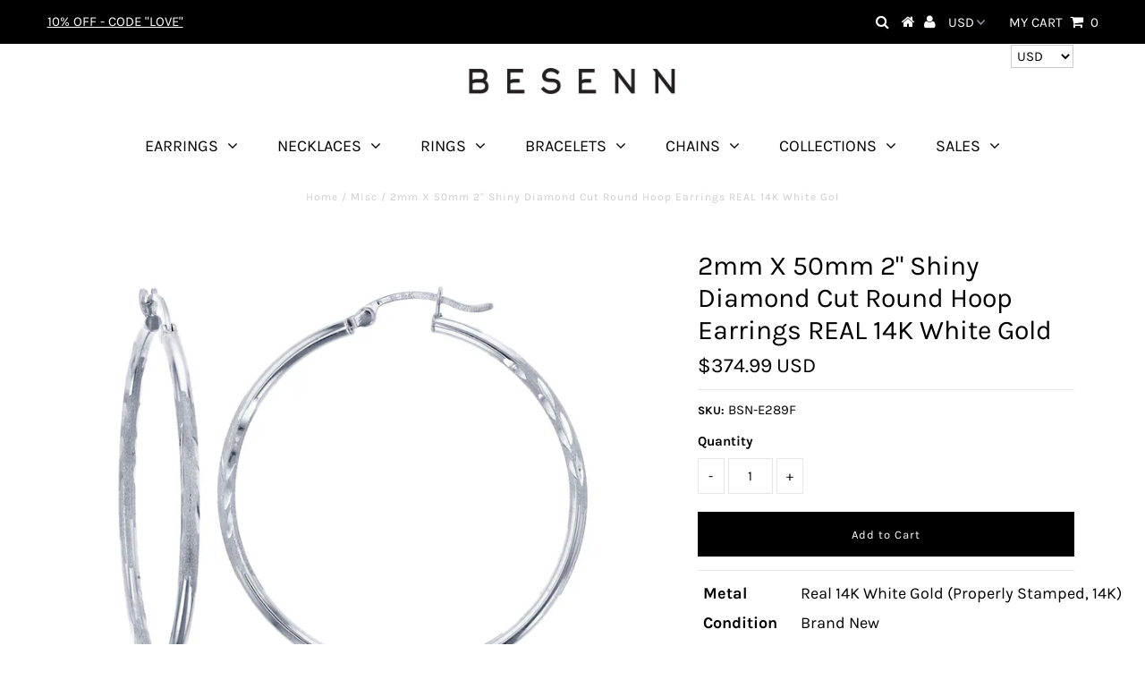

--- FILE ---
content_type: text/html; charset=utf-8
request_url: https://www.besenn.com/products/2mm-x-50mm-2-shiny-diamond-cut-round-hoop-earrings-real-14k-white-gold
body_size: 19767
content:
<!DOCTYPE html>
<!--[if lt IE 7 ]><html class="ie ie6" lang="en"> <![endif]-->
<!--[if IE 7 ]><html class="ie ie7" lang="en"> <![endif]-->
<!--[if IE 8 ]><html class="ie ie8" lang="en"> <![endif]-->
<!--[if (gte IE 9)|!(IE)]><!--><html lang="en" class="no-js"> <!--<![endif]-->
<head>
<script>
window.KiwiSizing = window.KiwiSizing === undefined ? {} : window.KiwiSizing;
KiwiSizing.shop = "besenn-jewelry.myshopify.com";


KiwiSizing.data = {
  collections: "60242788450,60242460770,90783842402",
  tags: "",
  product: "1982381195362",
  vendor: "BESENN",
  type: "Misc",
  title: "2mm X 50mm 2\" Shiny Diamond Cut Round Hoop Earrings REAL 14K White Gold",
};

</script>
<meta name="google-site-verification" content="rlh2ss6lnpNIWs6S8r8um1VW1vytCOwGAJTJEC5NMIg" />
<meta name="google-site-verification" content="THjpCxXExJQRXOYgF8ONKhWE5anfspcyjtzf4EiO3zk" />
  <meta charset="utf-8" />
  

<meta property="og:type" content="product">
<meta property="og:title" content="2mm X 50mm 2&quot; Shiny Diamond Cut Round Hoop Earrings REAL 14K White Gold">
<meta property="og:url" content="https://www.besenn.com/products/2mm-x-50mm-2-shiny-diamond-cut-round-hoop-earrings-real-14k-white-gold">
<meta property="og:description" content="

 Metal
 Real 14K White Gold (Properly Stamped, 14K)


 Condition
 Brand New


 Finish
 Diamond Cut


 Avg. Weight
 3.10 grams


 Length
 2&quot; = 50mm


 Width
 1/16&quot; = 2mm


 Clasp/Bail

 Snap Bar


">

<meta property="og:image" content="http://www.besenn.com/cdn/shop/products/7a9f11b9-4d93-4157-afc7-164b0c7aff7a_grande.jpg?v=1545855475">
<meta property="og:image:secure_url" content="https://www.besenn.com/cdn/shop/products/7a9f11b9-4d93-4157-afc7-164b0c7aff7a_grande.jpg?v=1545855475">

<meta property="og:price:amount" content="374.99">
<meta property="og:price:currency" content="USD">

<meta property="og:site_name" content="BESENN">



<meta name="twitter:card" content="summary">


<meta name="twitter:site" content="@besenncom">


<meta name="twitter:title" content="2mm X 50mm 2&quot; Shiny Diamond Cut Round Hoop Earrings REAL 14K White Gold">
<meta name="twitter:description" content="

 Metal
 Real 14K White Gold (Properly Stamped, 14K)


 Condition
 Brand New


 Finish
 Diamond Cut


 Avg. Weight
 3.10 grams


 Length
 2&quot; = 50mm


 Width
 1/16&quot; = 2mm


 Clasp/Bail

 Snap Bar


">
<meta name="twitter:image" content="https://www.besenn.com/cdn/shop/products/7a9f11b9-4d93-4157-afc7-164b0c7aff7a_large.jpg?v=1545855475">
<meta name="twitter:image:width" content="480">
<meta name="twitter:image:height" content="480">

  <!-- Basic Page Needs
================================================== -->

  <title>
    2mm X 50mm 2&quot; Shiny Diamond Cut Round Hoop Earrings REAL 14K White Gol &ndash; BESENN
  </title>
  
  <meta name="description" content=" Metal  Real 14K White Gold (Properly Stamped, 14K)  Condition  Brand New  Finish  Diamond Cut  Avg. Weight  3.10 grams  Length  2&quot; = 50mm  Width  1/16&quot; = 2mm  Clasp/Bail  Snap Bar" />
  
  <link rel="canonical" href="https://www.besenn.com/products/2mm-x-50mm-2-shiny-diamond-cut-round-hoop-earrings-real-14k-white-gold" />

  <!-- CSS
================================================== -->

  


































































  <link href="//www.besenn.com/cdn/shop/t/4/assets/stylesheet.css?v=63118820486031469071703575868" rel="stylesheet" type="text/css" media="all" />
  <link href="//www.besenn.com/cdn/shop/t/4/assets/queries.css?v=28202375148717634801543852386" rel="stylesheet" type="text/css" media="all" />

  <!-- JS
================================================== -->

  <script src="//ajax.googleapis.com/ajax/libs/jquery/2.2.3/jquery.min.js" type="text/javascript"></script>
  <script src="//unpkg.com/eventemitter3@latest/umd/eventemitter3.min.js" type="text/javascript"></script>
<script src="//www.besenn.com/cdn/s/javascripts/currencies.js" type="text/javascript"></script>
<script src="//www.besenn.com/cdn/shop/t/4/assets/jquery.currencies.min.js?v=175057760772006623221536521599" type="text/javascript"></script>

<script>

Currency.format = 'money_with_currency_format';
var shopCurrency = 'USD';

/* Sometimes merchants change their shop currency, let's tell our JavaScript file */
Currency.moneyFormats[shopCurrency].money_with_currency_format = "${{amount}} USD";
Currency.moneyFormats[shopCurrency].money_format = "${{amount}}";

/* Default currency */
var defaultCurrency = 'USD';

/* Cookie currency */
var cookieCurrency = Currency.cookie.read();

$( document ).ready(function() {
  /* Fix for customer account pages */
  jQuery('span.money span.money').each(function() {
    jQuery(this).parents('span.money').removeClass('money');
  });

  /* Saving the current price */
  jQuery('span.money').each(function() {
    jQuery(this).attr('data-currency-USD', jQuery(this).html());
  });

  // If there's no cookie.
  if (cookieCurrency == null) {
    if (shopCurrency !== defaultCurrency) {
      Currency.convertAll(shopCurrency, defaultCurrency);
    }
    else {
      Currency.currentCurrency = defaultCurrency;
    }
  }
  // If the cookie value does not correspond to any value in the currency dropdown.
  else if (jQuery('[name=currencies]').size() && jQuery('[name=currencies] option[value=' + cookieCurrency + ']').size() === 0) {
    Currency.currentCurrency = shopCurrency;
    Currency.cookie.write(shopCurrency);
  }
  // If the cookie value is the same as the shop currency set in settings.
  else if (cookieCurrency === shopCurrency) {
    Currency.currentCurrency = shopCurrency;
  }
  // If the cookie currency is different than the shop currency.
  else {
    Currency.currentCurrency = cookieCurrency || USD;
  }

  // Update (on load) the currency shown in currency picker to currentCurrrency.
  jQuery('[name=currencies]').val(Currency.currentCurrency).change(function() {
    var newCurrency = jQuery(this).val();

    Currency.convertAll(Currency.currentCurrency, newCurrency);
  });

  // Convert all currencies with span.money to currentCurrrency on doc.ready load.
  Currency.convertAll(shopCurrency, Currency.currentCurrency);
});

</script>

<script src="//www.besenn.com/cdn/shop/t/4/assets/theme.js?v=130187477963380687181703575868" type="text/javascript"></script>
  <script src="//www.besenn.com/cdn/shopifycloud/storefront/assets/themes_support/option_selection-b017cd28.js" type="text/javascript"></script>

  

  <!--[if lt IE 9]>
<script src="//html5shim.googlecode.com/svn/trunk/html5.js"></script>
<![endif]-->

  <meta name="viewport" content="width=device-width, initial-scale=1, maximum-scale=1">

  
    <link rel="shortcut icon" href="//www.besenn.com/cdn/shop/files/A0051773_orderMock_17021448_2_.55_0b23c03e-fbc5-4408-9057-874bb5f2493b_32x32.jpg?v=1613743887" type="image/png" />
  

  
  <script>window.performance && window.performance.mark && window.performance.mark('shopify.content_for_header.start');</script><meta id="shopify-digital-wallet" name="shopify-digital-wallet" content="/2161737826/digital_wallets/dialog">
<meta name="shopify-checkout-api-token" content="e39f3fcfd0976d92b9cb9322c8c98acf">
<meta id="in-context-paypal-metadata" data-shop-id="2161737826" data-venmo-supported="false" data-environment="production" data-locale="en_US" data-paypal-v4="true" data-currency="USD">
<link rel="alternate" type="application/json+oembed" href="https://www.besenn.com/products/2mm-x-50mm-2-shiny-diamond-cut-round-hoop-earrings-real-14k-white-gold.oembed">
<script async="async" src="/checkouts/internal/preloads.js?locale=en-US"></script>
<link rel="preconnect" href="https://shop.app" crossorigin="anonymous">
<script async="async" src="https://shop.app/checkouts/internal/preloads.js?locale=en-US&shop_id=2161737826" crossorigin="anonymous"></script>
<script id="apple-pay-shop-capabilities" type="application/json">{"shopId":2161737826,"countryCode":"US","currencyCode":"USD","merchantCapabilities":["supports3DS"],"merchantId":"gid:\/\/shopify\/Shop\/2161737826","merchantName":"BESENN","requiredBillingContactFields":["postalAddress","email","phone"],"requiredShippingContactFields":["postalAddress","email","phone"],"shippingType":"shipping","supportedNetworks":["visa","masterCard","amex","discover","elo","jcb"],"total":{"type":"pending","label":"BESENN","amount":"1.00"},"shopifyPaymentsEnabled":true,"supportsSubscriptions":true}</script>
<script id="shopify-features" type="application/json">{"accessToken":"e39f3fcfd0976d92b9cb9322c8c98acf","betas":["rich-media-storefront-analytics"],"domain":"www.besenn.com","predictiveSearch":true,"shopId":2161737826,"locale":"en"}</script>
<script>var Shopify = Shopify || {};
Shopify.shop = "besenn-jewelry.myshopify.com";
Shopify.locale = "en";
Shopify.currency = {"active":"USD","rate":"1.0"};
Shopify.country = "US";
Shopify.theme = {"name":"MAIN","id":36887429218,"schema_name":"Testament","schema_version":"6.4","theme_store_id":623,"role":"main"};
Shopify.theme.handle = "null";
Shopify.theme.style = {"id":null,"handle":null};
Shopify.cdnHost = "www.besenn.com/cdn";
Shopify.routes = Shopify.routes || {};
Shopify.routes.root = "/";</script>
<script type="module">!function(o){(o.Shopify=o.Shopify||{}).modules=!0}(window);</script>
<script>!function(o){function n(){var o=[];function n(){o.push(Array.prototype.slice.apply(arguments))}return n.q=o,n}var t=o.Shopify=o.Shopify||{};t.loadFeatures=n(),t.autoloadFeatures=n()}(window);</script>
<script>
  window.ShopifyPay = window.ShopifyPay || {};
  window.ShopifyPay.apiHost = "shop.app\/pay";
  window.ShopifyPay.redirectState = null;
</script>
<script id="shop-js-analytics" type="application/json">{"pageType":"product"}</script>
<script defer="defer" async type="module" src="//www.besenn.com/cdn/shopifycloud/shop-js/modules/v2/client.init-shop-cart-sync_BT-GjEfc.en.esm.js"></script>
<script defer="defer" async type="module" src="//www.besenn.com/cdn/shopifycloud/shop-js/modules/v2/chunk.common_D58fp_Oc.esm.js"></script>
<script defer="defer" async type="module" src="//www.besenn.com/cdn/shopifycloud/shop-js/modules/v2/chunk.modal_xMitdFEc.esm.js"></script>
<script type="module">
  await import("//www.besenn.com/cdn/shopifycloud/shop-js/modules/v2/client.init-shop-cart-sync_BT-GjEfc.en.esm.js");
await import("//www.besenn.com/cdn/shopifycloud/shop-js/modules/v2/chunk.common_D58fp_Oc.esm.js");
await import("//www.besenn.com/cdn/shopifycloud/shop-js/modules/v2/chunk.modal_xMitdFEc.esm.js");

  window.Shopify.SignInWithShop?.initShopCartSync?.({"fedCMEnabled":true,"windoidEnabled":true});

</script>
<script>
  window.Shopify = window.Shopify || {};
  if (!window.Shopify.featureAssets) window.Shopify.featureAssets = {};
  window.Shopify.featureAssets['shop-js'] = {"shop-cart-sync":["modules/v2/client.shop-cart-sync_DZOKe7Ll.en.esm.js","modules/v2/chunk.common_D58fp_Oc.esm.js","modules/v2/chunk.modal_xMitdFEc.esm.js"],"init-fed-cm":["modules/v2/client.init-fed-cm_B6oLuCjv.en.esm.js","modules/v2/chunk.common_D58fp_Oc.esm.js","modules/v2/chunk.modal_xMitdFEc.esm.js"],"shop-cash-offers":["modules/v2/client.shop-cash-offers_D2sdYoxE.en.esm.js","modules/v2/chunk.common_D58fp_Oc.esm.js","modules/v2/chunk.modal_xMitdFEc.esm.js"],"shop-login-button":["modules/v2/client.shop-login-button_QeVjl5Y3.en.esm.js","modules/v2/chunk.common_D58fp_Oc.esm.js","modules/v2/chunk.modal_xMitdFEc.esm.js"],"pay-button":["modules/v2/client.pay-button_DXTOsIq6.en.esm.js","modules/v2/chunk.common_D58fp_Oc.esm.js","modules/v2/chunk.modal_xMitdFEc.esm.js"],"shop-button":["modules/v2/client.shop-button_DQZHx9pm.en.esm.js","modules/v2/chunk.common_D58fp_Oc.esm.js","modules/v2/chunk.modal_xMitdFEc.esm.js"],"avatar":["modules/v2/client.avatar_BTnouDA3.en.esm.js"],"init-windoid":["modules/v2/client.init-windoid_CR1B-cfM.en.esm.js","modules/v2/chunk.common_D58fp_Oc.esm.js","modules/v2/chunk.modal_xMitdFEc.esm.js"],"init-shop-for-new-customer-accounts":["modules/v2/client.init-shop-for-new-customer-accounts_C_vY_xzh.en.esm.js","modules/v2/client.shop-login-button_QeVjl5Y3.en.esm.js","modules/v2/chunk.common_D58fp_Oc.esm.js","modules/v2/chunk.modal_xMitdFEc.esm.js"],"init-shop-email-lookup-coordinator":["modules/v2/client.init-shop-email-lookup-coordinator_BI7n9ZSv.en.esm.js","modules/v2/chunk.common_D58fp_Oc.esm.js","modules/v2/chunk.modal_xMitdFEc.esm.js"],"init-shop-cart-sync":["modules/v2/client.init-shop-cart-sync_BT-GjEfc.en.esm.js","modules/v2/chunk.common_D58fp_Oc.esm.js","modules/v2/chunk.modal_xMitdFEc.esm.js"],"shop-toast-manager":["modules/v2/client.shop-toast-manager_DiYdP3xc.en.esm.js","modules/v2/chunk.common_D58fp_Oc.esm.js","modules/v2/chunk.modal_xMitdFEc.esm.js"],"init-customer-accounts":["modules/v2/client.init-customer-accounts_D9ZNqS-Q.en.esm.js","modules/v2/client.shop-login-button_QeVjl5Y3.en.esm.js","modules/v2/chunk.common_D58fp_Oc.esm.js","modules/v2/chunk.modal_xMitdFEc.esm.js"],"init-customer-accounts-sign-up":["modules/v2/client.init-customer-accounts-sign-up_iGw4briv.en.esm.js","modules/v2/client.shop-login-button_QeVjl5Y3.en.esm.js","modules/v2/chunk.common_D58fp_Oc.esm.js","modules/v2/chunk.modal_xMitdFEc.esm.js"],"shop-follow-button":["modules/v2/client.shop-follow-button_CqMgW2wH.en.esm.js","modules/v2/chunk.common_D58fp_Oc.esm.js","modules/v2/chunk.modal_xMitdFEc.esm.js"],"checkout-modal":["modules/v2/client.checkout-modal_xHeaAweL.en.esm.js","modules/v2/chunk.common_D58fp_Oc.esm.js","modules/v2/chunk.modal_xMitdFEc.esm.js"],"shop-login":["modules/v2/client.shop-login_D91U-Q7h.en.esm.js","modules/v2/chunk.common_D58fp_Oc.esm.js","modules/v2/chunk.modal_xMitdFEc.esm.js"],"lead-capture":["modules/v2/client.lead-capture_BJmE1dJe.en.esm.js","modules/v2/chunk.common_D58fp_Oc.esm.js","modules/v2/chunk.modal_xMitdFEc.esm.js"],"payment-terms":["modules/v2/client.payment-terms_Ci9AEqFq.en.esm.js","modules/v2/chunk.common_D58fp_Oc.esm.js","modules/v2/chunk.modal_xMitdFEc.esm.js"]};
</script>
<script>(function() {
  var isLoaded = false;
  function asyncLoad() {
    if (isLoaded) return;
    isLoaded = true;
    var urls = ["\/\/static.zotabox.com\/7\/d\/7ddb957502bd1625563531c6910b69af\/widgets.js?shop=besenn-jewelry.myshopify.com","https:\/\/cdn-stamped-io.azureedge.net\/files\/widget.min.js?shop=besenn-jewelry.myshopify.com","\/\/code.tidio.co\/8ao5nn5rexckxelb0mvbnwmig6uqozof.js?shop=besenn-jewelry.myshopify.com","https:\/\/cdn.shopify.com\/s\/files\/1\/0021\/6173\/7826\/t\/4\/assets\/clever_adwords_global_tag.js?shop=besenn-jewelry.myshopify.com","https:\/\/mpop.pxucdn.com\/apps.pixelunion.net\/scripts\/js\/countdown\/bundle.min.js?shop=besenn-jewelry.myshopify.com","https:\/\/d3f0kqa8h3si01.cloudfront.net\/scripts\/besenn-jewelry.20221031034939.scripttag.js?shop=besenn-jewelry.myshopify.com","https:\/\/cdn.hextom.com\/js\/freeshippingbar.js?shop=besenn-jewelry.myshopify.com","https:\/\/sp-micro-next.b-cdn.net\/sp-micro.umd.js?shop=besenn-jewelry.myshopify.com"];
    for (var i = 0; i < urls.length; i++) {
      var s = document.createElement('script');
      s.type = 'text/javascript';
      s.async = true;
      s.src = urls[i];
      var x = document.getElementsByTagName('script')[0];
      x.parentNode.insertBefore(s, x);
    }
  };
  if(window.attachEvent) {
    window.attachEvent('onload', asyncLoad);
  } else {
    window.addEventListener('load', asyncLoad, false);
  }
})();</script>
<script id="__st">var __st={"a":2161737826,"offset":-18000,"reqid":"522e7971-3cd8-4021-8465-a7a6d84a19da-1769402030","pageurl":"www.besenn.com\/products\/2mm-x-50mm-2-shiny-diamond-cut-round-hoop-earrings-real-14k-white-gold","u":"bc34ef167539","p":"product","rtyp":"product","rid":1982381195362};</script>
<script>window.ShopifyPaypalV4VisibilityTracking = true;</script>
<script id="captcha-bootstrap">!function(){'use strict';const t='contact',e='account',n='new_comment',o=[[t,t],['blogs',n],['comments',n],[t,'customer']],c=[[e,'customer_login'],[e,'guest_login'],[e,'recover_customer_password'],[e,'create_customer']],r=t=>t.map((([t,e])=>`form[action*='/${t}']:not([data-nocaptcha='true']) input[name='form_type'][value='${e}']`)).join(','),a=t=>()=>t?[...document.querySelectorAll(t)].map((t=>t.form)):[];function s(){const t=[...o],e=r(t);return a(e)}const i='password',u='form_key',d=['recaptcha-v3-token','g-recaptcha-response','h-captcha-response',i],f=()=>{try{return window.sessionStorage}catch{return}},m='__shopify_v',_=t=>t.elements[u];function p(t,e,n=!1){try{const o=window.sessionStorage,c=JSON.parse(o.getItem(e)),{data:r}=function(t){const{data:e,action:n}=t;return t[m]||n?{data:e,action:n}:{data:t,action:n}}(c);for(const[e,n]of Object.entries(r))t.elements[e]&&(t.elements[e].value=n);n&&o.removeItem(e)}catch(o){console.error('form repopulation failed',{error:o})}}const l='form_type',E='cptcha';function T(t){t.dataset[E]=!0}const w=window,h=w.document,L='Shopify',v='ce_forms',y='captcha';let A=!1;((t,e)=>{const n=(g='f06e6c50-85a8-45c8-87d0-21a2b65856fe',I='https://cdn.shopify.com/shopifycloud/storefront-forms-hcaptcha/ce_storefront_forms_captcha_hcaptcha.v1.5.2.iife.js',D={infoText:'Protected by hCaptcha',privacyText:'Privacy',termsText:'Terms'},(t,e,n)=>{const o=w[L][v],c=o.bindForm;if(c)return c(t,g,e,D).then(n);var r;o.q.push([[t,g,e,D],n]),r=I,A||(h.body.append(Object.assign(h.createElement('script'),{id:'captcha-provider',async:!0,src:r})),A=!0)});var g,I,D;w[L]=w[L]||{},w[L][v]=w[L][v]||{},w[L][v].q=[],w[L][y]=w[L][y]||{},w[L][y].protect=function(t,e){n(t,void 0,e),T(t)},Object.freeze(w[L][y]),function(t,e,n,w,h,L){const[v,y,A,g]=function(t,e,n){const i=e?o:[],u=t?c:[],d=[...i,...u],f=r(d),m=r(i),_=r(d.filter((([t,e])=>n.includes(e))));return[a(f),a(m),a(_),s()]}(w,h,L),I=t=>{const e=t.target;return e instanceof HTMLFormElement?e:e&&e.form},D=t=>v().includes(t);t.addEventListener('submit',(t=>{const e=I(t);if(!e)return;const n=D(e)&&!e.dataset.hcaptchaBound&&!e.dataset.recaptchaBound,o=_(e),c=g().includes(e)&&(!o||!o.value);(n||c)&&t.preventDefault(),c&&!n&&(function(t){try{if(!f())return;!function(t){const e=f();if(!e)return;const n=_(t);if(!n)return;const o=n.value;o&&e.removeItem(o)}(t);const e=Array.from(Array(32),(()=>Math.random().toString(36)[2])).join('');!function(t,e){_(t)||t.append(Object.assign(document.createElement('input'),{type:'hidden',name:u})),t.elements[u].value=e}(t,e),function(t,e){const n=f();if(!n)return;const o=[...t.querySelectorAll(`input[type='${i}']`)].map((({name:t})=>t)),c=[...d,...o],r={};for(const[a,s]of new FormData(t).entries())c.includes(a)||(r[a]=s);n.setItem(e,JSON.stringify({[m]:1,action:t.action,data:r}))}(t,e)}catch(e){console.error('failed to persist form',e)}}(e),e.submit())}));const S=(t,e)=>{t&&!t.dataset[E]&&(n(t,e.some((e=>e===t))),T(t))};for(const o of['focusin','change'])t.addEventListener(o,(t=>{const e=I(t);D(e)&&S(e,y())}));const B=e.get('form_key'),M=e.get(l),P=B&&M;t.addEventListener('DOMContentLoaded',(()=>{const t=y();if(P)for(const e of t)e.elements[l].value===M&&p(e,B);[...new Set([...A(),...v().filter((t=>'true'===t.dataset.shopifyCaptcha))])].forEach((e=>S(e,t)))}))}(h,new URLSearchParams(w.location.search),n,t,e,['guest_login'])})(!0,!0)}();</script>
<script integrity="sha256-4kQ18oKyAcykRKYeNunJcIwy7WH5gtpwJnB7kiuLZ1E=" data-source-attribution="shopify.loadfeatures" defer="defer" src="//www.besenn.com/cdn/shopifycloud/storefront/assets/storefront/load_feature-a0a9edcb.js" crossorigin="anonymous"></script>
<script crossorigin="anonymous" defer="defer" src="//www.besenn.com/cdn/shopifycloud/storefront/assets/shopify_pay/storefront-65b4c6d7.js?v=20250812"></script>
<script data-source-attribution="shopify.dynamic_checkout.dynamic.init">var Shopify=Shopify||{};Shopify.PaymentButton=Shopify.PaymentButton||{isStorefrontPortableWallets:!0,init:function(){window.Shopify.PaymentButton.init=function(){};var t=document.createElement("script");t.src="https://www.besenn.com/cdn/shopifycloud/portable-wallets/latest/portable-wallets.en.js",t.type="module",document.head.appendChild(t)}};
</script>
<script data-source-attribution="shopify.dynamic_checkout.buyer_consent">
  function portableWalletsHideBuyerConsent(e){var t=document.getElementById("shopify-buyer-consent"),n=document.getElementById("shopify-subscription-policy-button");t&&n&&(t.classList.add("hidden"),t.setAttribute("aria-hidden","true"),n.removeEventListener("click",e))}function portableWalletsShowBuyerConsent(e){var t=document.getElementById("shopify-buyer-consent"),n=document.getElementById("shopify-subscription-policy-button");t&&n&&(t.classList.remove("hidden"),t.removeAttribute("aria-hidden"),n.addEventListener("click",e))}window.Shopify?.PaymentButton&&(window.Shopify.PaymentButton.hideBuyerConsent=portableWalletsHideBuyerConsent,window.Shopify.PaymentButton.showBuyerConsent=portableWalletsShowBuyerConsent);
</script>
<script data-source-attribution="shopify.dynamic_checkout.cart.bootstrap">document.addEventListener("DOMContentLoaded",(function(){function t(){return document.querySelector("shopify-accelerated-checkout-cart, shopify-accelerated-checkout")}if(t())Shopify.PaymentButton.init();else{new MutationObserver((function(e,n){t()&&(Shopify.PaymentButton.init(),n.disconnect())})).observe(document.body,{childList:!0,subtree:!0})}}));
</script>
<link id="shopify-accelerated-checkout-styles" rel="stylesheet" media="screen" href="https://www.besenn.com/cdn/shopifycloud/portable-wallets/latest/accelerated-checkout-backwards-compat.css" crossorigin="anonymous">
<style id="shopify-accelerated-checkout-cart">
        #shopify-buyer-consent {
  margin-top: 1em;
  display: inline-block;
  width: 100%;
}

#shopify-buyer-consent.hidden {
  display: none;
}

#shopify-subscription-policy-button {
  background: none;
  border: none;
  padding: 0;
  text-decoration: underline;
  font-size: inherit;
  cursor: pointer;
}

#shopify-subscription-policy-button::before {
  box-shadow: none;
}

      </style>

<script>window.performance && window.performance.mark && window.performance.mark('shopify.content_for_header.end');</script>
  <script type="text/javascript">
    new WOW().init();
  </script>
  <link rel="next" href="/next"/>
  <link rel="prev" href="/prev"/>
  <script src="https://disablerightclick.upsell-apps.com/script_tag.js?shop=besenn-jewelry.myshopify.com"></script>












<script type="text/javascript" src="https://app.photolock.io/lock.js?shop=besenn-jewelry.myshopify.com" async defer></script>



<!-- BeginShopPopAddon --><script>  Shopify.shopPopSettings = {"proof_enabled":true,"proof_show_add_to_cart":false,"proof_mobile_enabled":true,"proof_mobile_position":"Bottom","proof_desktop_position":"Bottom Left","proof_show_on_product_page":true,"proof_hide_notification_after":30,"proof_display_time":6,"proof_interval_time":5,"proof_order_random":false,"proof_fetch_count":30,"proof_cycle":true,"proof_anonymize":true,"proof_anonymize_text":"","proof_hours_before_obscure":48,"proof_sequential":true,"proof_top":20,"proof_left":10,"proof_right":10,"proof_bottom":20,"proof_background_color":"#FFFFFF","proof_font_color":"#000000","proof_custom_css":null,"proof_border_radius":1,"proof_first_interval_time":1,"proof_locale":"en"};</script><!-- EndShopPopAddon -->
<link href="https://monorail-edge.shopifysvc.com" rel="dns-prefetch">
<script>(function(){if ("sendBeacon" in navigator && "performance" in window) {try {var session_token_from_headers = performance.getEntriesByType('navigation')[0].serverTiming.find(x => x.name == '_s').description;} catch {var session_token_from_headers = undefined;}var session_cookie_matches = document.cookie.match(/_shopify_s=([^;]*)/);var session_token_from_cookie = session_cookie_matches && session_cookie_matches.length === 2 ? session_cookie_matches[1] : "";var session_token = session_token_from_headers || session_token_from_cookie || "";function handle_abandonment_event(e) {var entries = performance.getEntries().filter(function(entry) {return /monorail-edge.shopifysvc.com/.test(entry.name);});if (!window.abandonment_tracked && entries.length === 0) {window.abandonment_tracked = true;var currentMs = Date.now();var navigation_start = performance.timing.navigationStart;var payload = {shop_id: 2161737826,url: window.location.href,navigation_start,duration: currentMs - navigation_start,session_token,page_type: "product"};window.navigator.sendBeacon("https://monorail-edge.shopifysvc.com/v1/produce", JSON.stringify({schema_id: "online_store_buyer_site_abandonment/1.1",payload: payload,metadata: {event_created_at_ms: currentMs,event_sent_at_ms: currentMs}}));}}window.addEventListener('pagehide', handle_abandonment_event);}}());</script>
<script id="web-pixels-manager-setup">(function e(e,d,r,n,o){if(void 0===o&&(o={}),!Boolean(null===(a=null===(i=window.Shopify)||void 0===i?void 0:i.analytics)||void 0===a?void 0:a.replayQueue)){var i,a;window.Shopify=window.Shopify||{};var t=window.Shopify;t.analytics=t.analytics||{};var s=t.analytics;s.replayQueue=[],s.publish=function(e,d,r){return s.replayQueue.push([e,d,r]),!0};try{self.performance.mark("wpm:start")}catch(e){}var l=function(){var e={modern:/Edge?\/(1{2}[4-9]|1[2-9]\d|[2-9]\d{2}|\d{4,})\.\d+(\.\d+|)|Firefox\/(1{2}[4-9]|1[2-9]\d|[2-9]\d{2}|\d{4,})\.\d+(\.\d+|)|Chrom(ium|e)\/(9{2}|\d{3,})\.\d+(\.\d+|)|(Maci|X1{2}).+ Version\/(15\.\d+|(1[6-9]|[2-9]\d|\d{3,})\.\d+)([,.]\d+|)( \(\w+\)|)( Mobile\/\w+|) Safari\/|Chrome.+OPR\/(9{2}|\d{3,})\.\d+\.\d+|(CPU[ +]OS|iPhone[ +]OS|CPU[ +]iPhone|CPU IPhone OS|CPU iPad OS)[ +]+(15[._]\d+|(1[6-9]|[2-9]\d|\d{3,})[._]\d+)([._]\d+|)|Android:?[ /-](13[3-9]|1[4-9]\d|[2-9]\d{2}|\d{4,})(\.\d+|)(\.\d+|)|Android.+Firefox\/(13[5-9]|1[4-9]\d|[2-9]\d{2}|\d{4,})\.\d+(\.\d+|)|Android.+Chrom(ium|e)\/(13[3-9]|1[4-9]\d|[2-9]\d{2}|\d{4,})\.\d+(\.\d+|)|SamsungBrowser\/([2-9]\d|\d{3,})\.\d+/,legacy:/Edge?\/(1[6-9]|[2-9]\d|\d{3,})\.\d+(\.\d+|)|Firefox\/(5[4-9]|[6-9]\d|\d{3,})\.\d+(\.\d+|)|Chrom(ium|e)\/(5[1-9]|[6-9]\d|\d{3,})\.\d+(\.\d+|)([\d.]+$|.*Safari\/(?![\d.]+ Edge\/[\d.]+$))|(Maci|X1{2}).+ Version\/(10\.\d+|(1[1-9]|[2-9]\d|\d{3,})\.\d+)([,.]\d+|)( \(\w+\)|)( Mobile\/\w+|) Safari\/|Chrome.+OPR\/(3[89]|[4-9]\d|\d{3,})\.\d+\.\d+|(CPU[ +]OS|iPhone[ +]OS|CPU[ +]iPhone|CPU IPhone OS|CPU iPad OS)[ +]+(10[._]\d+|(1[1-9]|[2-9]\d|\d{3,})[._]\d+)([._]\d+|)|Android:?[ /-](13[3-9]|1[4-9]\d|[2-9]\d{2}|\d{4,})(\.\d+|)(\.\d+|)|Mobile Safari.+OPR\/([89]\d|\d{3,})\.\d+\.\d+|Android.+Firefox\/(13[5-9]|1[4-9]\d|[2-9]\d{2}|\d{4,})\.\d+(\.\d+|)|Android.+Chrom(ium|e)\/(13[3-9]|1[4-9]\d|[2-9]\d{2}|\d{4,})\.\d+(\.\d+|)|Android.+(UC? ?Browser|UCWEB|U3)[ /]?(15\.([5-9]|\d{2,})|(1[6-9]|[2-9]\d|\d{3,})\.\d+)\.\d+|SamsungBrowser\/(5\.\d+|([6-9]|\d{2,})\.\d+)|Android.+MQ{2}Browser\/(14(\.(9|\d{2,})|)|(1[5-9]|[2-9]\d|\d{3,})(\.\d+|))(\.\d+|)|K[Aa][Ii]OS\/(3\.\d+|([4-9]|\d{2,})\.\d+)(\.\d+|)/},d=e.modern,r=e.legacy,n=navigator.userAgent;return n.match(d)?"modern":n.match(r)?"legacy":"unknown"}(),u="modern"===l?"modern":"legacy",c=(null!=n?n:{modern:"",legacy:""})[u],f=function(e){return[e.baseUrl,"/wpm","/b",e.hashVersion,"modern"===e.buildTarget?"m":"l",".js"].join("")}({baseUrl:d,hashVersion:r,buildTarget:u}),m=function(e){var d=e.version,r=e.bundleTarget,n=e.surface,o=e.pageUrl,i=e.monorailEndpoint;return{emit:function(e){var a=e.status,t=e.errorMsg,s=(new Date).getTime(),l=JSON.stringify({metadata:{event_sent_at_ms:s},events:[{schema_id:"web_pixels_manager_load/3.1",payload:{version:d,bundle_target:r,page_url:o,status:a,surface:n,error_msg:t},metadata:{event_created_at_ms:s}}]});if(!i)return console&&console.warn&&console.warn("[Web Pixels Manager] No Monorail endpoint provided, skipping logging."),!1;try{return self.navigator.sendBeacon.bind(self.navigator)(i,l)}catch(e){}var u=new XMLHttpRequest;try{return u.open("POST",i,!0),u.setRequestHeader("Content-Type","text/plain"),u.send(l),!0}catch(e){return console&&console.warn&&console.warn("[Web Pixels Manager] Got an unhandled error while logging to Monorail."),!1}}}}({version:r,bundleTarget:l,surface:e.surface,pageUrl:self.location.href,monorailEndpoint:e.monorailEndpoint});try{o.browserTarget=l,function(e){var d=e.src,r=e.async,n=void 0===r||r,o=e.onload,i=e.onerror,a=e.sri,t=e.scriptDataAttributes,s=void 0===t?{}:t,l=document.createElement("script"),u=document.querySelector("head"),c=document.querySelector("body");if(l.async=n,l.src=d,a&&(l.integrity=a,l.crossOrigin="anonymous"),s)for(var f in s)if(Object.prototype.hasOwnProperty.call(s,f))try{l.dataset[f]=s[f]}catch(e){}if(o&&l.addEventListener("load",o),i&&l.addEventListener("error",i),u)u.appendChild(l);else{if(!c)throw new Error("Did not find a head or body element to append the script");c.appendChild(l)}}({src:f,async:!0,onload:function(){if(!function(){var e,d;return Boolean(null===(d=null===(e=window.Shopify)||void 0===e?void 0:e.analytics)||void 0===d?void 0:d.initialized)}()){var d=window.webPixelsManager.init(e)||void 0;if(d){var r=window.Shopify.analytics;r.replayQueue.forEach((function(e){var r=e[0],n=e[1],o=e[2];d.publishCustomEvent(r,n,o)})),r.replayQueue=[],r.publish=d.publishCustomEvent,r.visitor=d.visitor,r.initialized=!0}}},onerror:function(){return m.emit({status:"failed",errorMsg:"".concat(f," has failed to load")})},sri:function(e){var d=/^sha384-[A-Za-z0-9+/=]+$/;return"string"==typeof e&&d.test(e)}(c)?c:"",scriptDataAttributes:o}),m.emit({status:"loading"})}catch(e){m.emit({status:"failed",errorMsg:(null==e?void 0:e.message)||"Unknown error"})}}})({shopId: 2161737826,storefrontBaseUrl: "https://www.besenn.com",extensionsBaseUrl: "https://extensions.shopifycdn.com/cdn/shopifycloud/web-pixels-manager",monorailEndpoint: "https://monorail-edge.shopifysvc.com/unstable/produce_batch",surface: "storefront-renderer",enabledBetaFlags: ["2dca8a86"],webPixelsConfigList: [{"id":"726171782","configuration":"{\"backendUrl\":\"https:\\\/\\\/api.salespop.com\",\"shopifyDomain\":\"besenn-jewelry.myshopify.com\"}","eventPayloadVersion":"v1","runtimeContext":"STRICT","scriptVersion":"bb83dd074d22fef7d4e3cfe7cac23089","type":"APP","apiClientId":1869884,"privacyPurposes":["ANALYTICS"],"dataSharingAdjustments":{"protectedCustomerApprovalScopes":["read_customer_address","read_customer_name","read_customer_personal_data"]}},{"id":"74252422","eventPayloadVersion":"v1","runtimeContext":"LAX","scriptVersion":"1","type":"CUSTOM","privacyPurposes":["ANALYTICS"],"name":"Google Analytics tag (migrated)"},{"id":"shopify-app-pixel","configuration":"{}","eventPayloadVersion":"v1","runtimeContext":"STRICT","scriptVersion":"0450","apiClientId":"shopify-pixel","type":"APP","privacyPurposes":["ANALYTICS","MARKETING"]},{"id":"shopify-custom-pixel","eventPayloadVersion":"v1","runtimeContext":"LAX","scriptVersion":"0450","apiClientId":"shopify-pixel","type":"CUSTOM","privacyPurposes":["ANALYTICS","MARKETING"]}],isMerchantRequest: false,initData: {"shop":{"name":"BESENN","paymentSettings":{"currencyCode":"USD"},"myshopifyDomain":"besenn-jewelry.myshopify.com","countryCode":"US","storefrontUrl":"https:\/\/www.besenn.com"},"customer":null,"cart":null,"checkout":null,"productVariants":[{"price":{"amount":374.99,"currencyCode":"USD"},"product":{"title":"2mm X 50mm 2\" Shiny Diamond Cut Round Hoop Earrings REAL 14K White Gold","vendor":"BESENN","id":"1982381195362","untranslatedTitle":"2mm X 50mm 2\" Shiny Diamond Cut Round Hoop Earrings REAL 14K White Gold","url":"\/products\/2mm-x-50mm-2-shiny-diamond-cut-round-hoop-earrings-real-14k-white-gold","type":"Misc"},"id":"18611870629986","image":{"src":"\/\/www.besenn.com\/cdn\/shop\/products\/7a9f11b9-4d93-4157-afc7-164b0c7aff7a.jpg?v=1545855475"},"sku":"BSN-E289F","title":"Default Title","untranslatedTitle":"Default Title"}],"purchasingCompany":null},},"https://www.besenn.com/cdn","fcfee988w5aeb613cpc8e4bc33m6693e112",{"modern":"","legacy":""},{"shopId":"2161737826","storefrontBaseUrl":"https:\/\/www.besenn.com","extensionBaseUrl":"https:\/\/extensions.shopifycdn.com\/cdn\/shopifycloud\/web-pixels-manager","surface":"storefront-renderer","enabledBetaFlags":"[\"2dca8a86\"]","isMerchantRequest":"false","hashVersion":"fcfee988w5aeb613cpc8e4bc33m6693e112","publish":"custom","events":"[[\"page_viewed\",{}],[\"product_viewed\",{\"productVariant\":{\"price\":{\"amount\":374.99,\"currencyCode\":\"USD\"},\"product\":{\"title\":\"2mm X 50mm 2\\\" Shiny Diamond Cut Round Hoop Earrings REAL 14K White Gold\",\"vendor\":\"BESENN\",\"id\":\"1982381195362\",\"untranslatedTitle\":\"2mm X 50mm 2\\\" Shiny Diamond Cut Round Hoop Earrings REAL 14K White Gold\",\"url\":\"\/products\/2mm-x-50mm-2-shiny-diamond-cut-round-hoop-earrings-real-14k-white-gold\",\"type\":\"Misc\"},\"id\":\"18611870629986\",\"image\":{\"src\":\"\/\/www.besenn.com\/cdn\/shop\/products\/7a9f11b9-4d93-4157-afc7-164b0c7aff7a.jpg?v=1545855475\"},\"sku\":\"BSN-E289F\",\"title\":\"Default Title\",\"untranslatedTitle\":\"Default Title\"}}]]"});</script><script>
  window.ShopifyAnalytics = window.ShopifyAnalytics || {};
  window.ShopifyAnalytics.meta = window.ShopifyAnalytics.meta || {};
  window.ShopifyAnalytics.meta.currency = 'USD';
  var meta = {"product":{"id":1982381195362,"gid":"gid:\/\/shopify\/Product\/1982381195362","vendor":"BESENN","type":"Misc","handle":"2mm-x-50mm-2-shiny-diamond-cut-round-hoop-earrings-real-14k-white-gold","variants":[{"id":18611870629986,"price":37499,"name":"2mm X 50mm 2\" Shiny Diamond Cut Round Hoop Earrings REAL 14K White Gold","public_title":null,"sku":"BSN-E289F"}],"remote":false},"page":{"pageType":"product","resourceType":"product","resourceId":1982381195362,"requestId":"522e7971-3cd8-4021-8465-a7a6d84a19da-1769402030"}};
  for (var attr in meta) {
    window.ShopifyAnalytics.meta[attr] = meta[attr];
  }
</script>
<script class="analytics">
  (function () {
    var customDocumentWrite = function(content) {
      var jquery = null;

      if (window.jQuery) {
        jquery = window.jQuery;
      } else if (window.Checkout && window.Checkout.$) {
        jquery = window.Checkout.$;
      }

      if (jquery) {
        jquery('body').append(content);
      }
    };

    var hasLoggedConversion = function(token) {
      if (token) {
        return document.cookie.indexOf('loggedConversion=' + token) !== -1;
      }
      return false;
    }

    var setCookieIfConversion = function(token) {
      if (token) {
        var twoMonthsFromNow = new Date(Date.now());
        twoMonthsFromNow.setMonth(twoMonthsFromNow.getMonth() + 2);

        document.cookie = 'loggedConversion=' + token + '; expires=' + twoMonthsFromNow;
      }
    }

    var trekkie = window.ShopifyAnalytics.lib = window.trekkie = window.trekkie || [];
    if (trekkie.integrations) {
      return;
    }
    trekkie.methods = [
      'identify',
      'page',
      'ready',
      'track',
      'trackForm',
      'trackLink'
    ];
    trekkie.factory = function(method) {
      return function() {
        var args = Array.prototype.slice.call(arguments);
        args.unshift(method);
        trekkie.push(args);
        return trekkie;
      };
    };
    for (var i = 0; i < trekkie.methods.length; i++) {
      var key = trekkie.methods[i];
      trekkie[key] = trekkie.factory(key);
    }
    trekkie.load = function(config) {
      trekkie.config = config || {};
      trekkie.config.initialDocumentCookie = document.cookie;
      var first = document.getElementsByTagName('script')[0];
      var script = document.createElement('script');
      script.type = 'text/javascript';
      script.onerror = function(e) {
        var scriptFallback = document.createElement('script');
        scriptFallback.type = 'text/javascript';
        scriptFallback.onerror = function(error) {
                var Monorail = {
      produce: function produce(monorailDomain, schemaId, payload) {
        var currentMs = new Date().getTime();
        var event = {
          schema_id: schemaId,
          payload: payload,
          metadata: {
            event_created_at_ms: currentMs,
            event_sent_at_ms: currentMs
          }
        };
        return Monorail.sendRequest("https://" + monorailDomain + "/v1/produce", JSON.stringify(event));
      },
      sendRequest: function sendRequest(endpointUrl, payload) {
        // Try the sendBeacon API
        if (window && window.navigator && typeof window.navigator.sendBeacon === 'function' && typeof window.Blob === 'function' && !Monorail.isIos12()) {
          var blobData = new window.Blob([payload], {
            type: 'text/plain'
          });

          if (window.navigator.sendBeacon(endpointUrl, blobData)) {
            return true;
          } // sendBeacon was not successful

        } // XHR beacon

        var xhr = new XMLHttpRequest();

        try {
          xhr.open('POST', endpointUrl);
          xhr.setRequestHeader('Content-Type', 'text/plain');
          xhr.send(payload);
        } catch (e) {
          console.log(e);
        }

        return false;
      },
      isIos12: function isIos12() {
        return window.navigator.userAgent.lastIndexOf('iPhone; CPU iPhone OS 12_') !== -1 || window.navigator.userAgent.lastIndexOf('iPad; CPU OS 12_') !== -1;
      }
    };
    Monorail.produce('monorail-edge.shopifysvc.com',
      'trekkie_storefront_load_errors/1.1',
      {shop_id: 2161737826,
      theme_id: 36887429218,
      app_name: "storefront",
      context_url: window.location.href,
      source_url: "//www.besenn.com/cdn/s/trekkie.storefront.8d95595f799fbf7e1d32231b9a28fd43b70c67d3.min.js"});

        };
        scriptFallback.async = true;
        scriptFallback.src = '//www.besenn.com/cdn/s/trekkie.storefront.8d95595f799fbf7e1d32231b9a28fd43b70c67d3.min.js';
        first.parentNode.insertBefore(scriptFallback, first);
      };
      script.async = true;
      script.src = '//www.besenn.com/cdn/s/trekkie.storefront.8d95595f799fbf7e1d32231b9a28fd43b70c67d3.min.js';
      first.parentNode.insertBefore(script, first);
    };
    trekkie.load(
      {"Trekkie":{"appName":"storefront","development":false,"defaultAttributes":{"shopId":2161737826,"isMerchantRequest":null,"themeId":36887429218,"themeCityHash":"4736484357497044549","contentLanguage":"en","currency":"USD","eventMetadataId":"394f2e80-2943-4a28-a6b1-50fe9f19c062"},"isServerSideCookieWritingEnabled":true,"monorailRegion":"shop_domain","enabledBetaFlags":["65f19447"]},"Session Attribution":{},"S2S":{"facebookCapiEnabled":false,"source":"trekkie-storefront-renderer","apiClientId":580111}}
    );

    var loaded = false;
    trekkie.ready(function() {
      if (loaded) return;
      loaded = true;

      window.ShopifyAnalytics.lib = window.trekkie;

      var originalDocumentWrite = document.write;
      document.write = customDocumentWrite;
      try { window.ShopifyAnalytics.merchantGoogleAnalytics.call(this); } catch(error) {};
      document.write = originalDocumentWrite;

      window.ShopifyAnalytics.lib.page(null,{"pageType":"product","resourceType":"product","resourceId":1982381195362,"requestId":"522e7971-3cd8-4021-8465-a7a6d84a19da-1769402030","shopifyEmitted":true});

      var match = window.location.pathname.match(/checkouts\/(.+)\/(thank_you|post_purchase)/)
      var token = match? match[1]: undefined;
      if (!hasLoggedConversion(token)) {
        setCookieIfConversion(token);
        window.ShopifyAnalytics.lib.track("Viewed Product",{"currency":"USD","variantId":18611870629986,"productId":1982381195362,"productGid":"gid:\/\/shopify\/Product\/1982381195362","name":"2mm X 50mm 2\" Shiny Diamond Cut Round Hoop Earrings REAL 14K White Gold","price":"374.99","sku":"BSN-E289F","brand":"BESENN","variant":null,"category":"Misc","nonInteraction":true,"remote":false},undefined,undefined,{"shopifyEmitted":true});
      window.ShopifyAnalytics.lib.track("monorail:\/\/trekkie_storefront_viewed_product\/1.1",{"currency":"USD","variantId":18611870629986,"productId":1982381195362,"productGid":"gid:\/\/shopify\/Product\/1982381195362","name":"2mm X 50mm 2\" Shiny Diamond Cut Round Hoop Earrings REAL 14K White Gold","price":"374.99","sku":"BSN-E289F","brand":"BESENN","variant":null,"category":"Misc","nonInteraction":true,"remote":false,"referer":"https:\/\/www.besenn.com\/products\/2mm-x-50mm-2-shiny-diamond-cut-round-hoop-earrings-real-14k-white-gold"});
      }
    });


        var eventsListenerScript = document.createElement('script');
        eventsListenerScript.async = true;
        eventsListenerScript.src = "//www.besenn.com/cdn/shopifycloud/storefront/assets/shop_events_listener-3da45d37.js";
        document.getElementsByTagName('head')[0].appendChild(eventsListenerScript);

})();</script>
  <script>
  if (!window.ga || (window.ga && typeof window.ga !== 'function')) {
    window.ga = function ga() {
      (window.ga.q = window.ga.q || []).push(arguments);
      if (window.Shopify && window.Shopify.analytics && typeof window.Shopify.analytics.publish === 'function') {
        window.Shopify.analytics.publish("ga_stub_called", {}, {sendTo: "google_osp_migration"});
      }
      console.error("Shopify's Google Analytics stub called with:", Array.from(arguments), "\nSee https://help.shopify.com/manual/promoting-marketing/pixels/pixel-migration#google for more information.");
    };
    if (window.Shopify && window.Shopify.analytics && typeof window.Shopify.analytics.publish === 'function') {
      window.Shopify.analytics.publish("ga_stub_initialized", {}, {sendTo: "google_osp_migration"});
    }
  }
</script>
<script
  defer
  src="https://www.besenn.com/cdn/shopifycloud/perf-kit/shopify-perf-kit-3.0.4.min.js"
  data-application="storefront-renderer"
  data-shop-id="2161737826"
  data-render-region="gcp-us-east1"
  data-page-type="product"
  data-theme-instance-id="36887429218"
  data-theme-name="Testament"
  data-theme-version="6.4"
  data-monorail-region="shop_domain"
  data-resource-timing-sampling-rate="10"
  data-shs="true"
  data-shs-beacon="true"
  data-shs-export-with-fetch="true"
  data-shs-logs-sample-rate="1"
  data-shs-beacon-endpoint="https://www.besenn.com/api/collect"
></script>
</head>
<body class="gridlock product">

<main id="panel">
  <div class="page-wrap">
    <div id="shopify-section-header" class="shopify-section"><div class="header-section" data-section-id="header" data-section-type="header-section">
  <header>
    
        <div class="row" id="upper-content">
          <ul style="display:none;" id="social-icons" class="desktop-4 tablet-6 mobile-3">
            <li><a href="//facebook.com/besenncom" target="_blank"><i class="fa fa-facebook fa-2x" aria-hidden="true"></i></a></li>
            <li><a href="//instagram.com/besenncom" target="_blank"><i class="fa fa-instagram fa-2x" aria-hidden="true"></i></a></li>
            <li><a href="//twitter.com/besenncom" target="_blank"><i class="fa fa-twitter fa-2x" aria-hidden="true"></i></a></li>
            <li><a href="//pinterest.com/" target="_blank"><i class="fa fa-pinterest fa-2x" aria-hidden="true"></i></a></li>
            
            
            
            
            
          </ul><div id="hello" class="desktop-4 tablet-6 mobile-3"><a href="/pages/free-returns-i-free-shipping-i-fast-shipping">
                  10% OFF - CODE "LOVE"
                </a></div><ul id="cart" class="desktop-4  tablet-6 mobile-3">
            <li class="mm-trigger">
              <i class="fa fa-bars" aria-hidden="true"></i> MENU
            </li>
            <li class="seeks">
              <form action="/search" method="get" id="searchbox">
                <input type="text" name="q" class="search-input" id="q" placeholder="Search" />
                
                <input type="hidden" name="type" value="product">
                
              </form>
              <a href="#" class="search-icon"><i class="fa fa-search fa-2x" aria-hidden="true"></i></a>
            </li>
            <li><a href="https://www.besenn.com"><i class="fa fa-home fa-2x" aria-hidden="true"></i></a>
            
            
            <li class="cust"><a href="/account/login"><i class="fa fa-user fa-2x" aria-hidden="true"></i></a></li>
            
            
            <li><select class="currency-picker" name="currencies">
  
  
  <option value="USD" selected="selected">USD</option>
  
  
  <option value="CAD">CAD</option>
  
  
  
  <option value="EUR">EUR</option>
  
  
  
  <option value="GBP">GBP</option>
  
  
</select></li>
            <li><a class="my-cart-link" href="/cart">MY CART&nbsp; <i class="fa fa-shopping-cart fa-2x" aria-hidden="true"></i>&nbsp; <span id="item_count">0</span></a></li>
          </ul>
        </div>
        
  </header>
  <div class="header-wrapper">
    <div class="row">
      <div id="logo" class="desktop-12 tablet-6 mobile-3">
        
<a href="/">
          <img src="//www.besenn.com/cdn/shop/files/ali2_800x.jpg?v=1613743660" alt="BESENN" itemprop="logo">
        </a>
        
      </div>
    </div>
    <div class="clear"></div>
    <nav>
      <ul id="main-nav" class="row">
      	
        
        




<li class="dropdown has_sub_menu" aria-haspopup="true" aria-expanded="false"><a href="/collections/earrings-1" title="">Earrings</a>
  <ul class="megamenu row">
    
<span class="desktop-3 tablet-hide mm-image">
      <a href="/collections/earrings">
        
  
<div class="box-ratio" style="padding-bottom: 100.0%;">
    <img class="lazyload lazyload-fade"
      id="1982381195362"
      data-src="//www.besenn.com/cdn/shop/files/FE0135Y-1168189-1_{width}x.jpg?v=1613743662"
      data-sizes="auto"
      alt="Hoop Earrings 14k And 10K Yellow Gold White Gold">
  </div>
        <noscript>
          <img src="//www.besenn.com/cdn/shop/files/FE0135Y-1168189-1_800x.jpg?v=1613743662" class="navigation-image">
        </noscript>
      </a>
    </span>
    
    <span class="desktop-9 tablet-6">
      
      
      <li class="desktop-3 tablet-fourth">
        <h4><a href="/collections/hoop-earrings">Hoop Earrings</a></h4>
        
      </li>
      
      <li class="desktop-3 tablet-fourth">
        <h4><a href="/collections/dangle-earrings">Dangle Earrings</a></h4>
        
      </li>
      
      <li class="desktop-3 tablet-fourth">
        <h4><a href="/collections/stud-earrings">Stud Earrings</a></h4>
        
      </li>
      
      <li class="desktop-3 tablet-fourth">
        <h4><a href="/collections/italian-hoop-earrings-1">Italian Hoop Earrings</a></h4>
        
      </li>
      
      <li class="desktop-3 tablet-fourth">
        <h4><a href="/collections/cz-earrings">CZ Earrings</a></h4>
        
      </li>
      
    </span>
  </ul>
</li>





        
        




<li class="dropdown has_sub_menu" aria-haspopup="true" aria-expanded="false"><a href="/collections/necklaces-1" title="">Necklaces</a>
  <ul class="megamenu row">
    
<span class="desktop-3 tablet-hide mm-image">
      <a href="/collections/necklaces">
        
  
<div class="box-ratio" style="padding-bottom: 100.0%;">
    <img class="lazyload lazyload-fade"
      id="1982381195362"
      data-src="//www.besenn.com/cdn/shop/files/PEB107_{width}x.jpg?v=1613743660"
      data-sizes="auto"
      alt="14k Gold Necklaces Yellow Gold White Gold Two Tone Tricolor">
  </div>
        <noscript>
          <img src="//www.besenn.com/cdn/shop/files/PEB107_800x.jpg?v=1613743660" class="navigation-image">
        </noscript>
      </a>
    </span>
    
    <span class="desktop-9 tablet-6">
      
      
      <li class="desktop-3 tablet-fourth">
        <h4><a href="/collections/love-necklaces">Love Necklaces</a></h4>
        
      </li>
      
      <li class="desktop-3 tablet-fourth">
        <h4><a href="/collections/byzantine-necklaces">Byzantine Necklaces</a></h4>
        
      </li>
      
      <li class="desktop-3 tablet-fourth">
        <h4><a href="/collections/bead-necklaces">Bead Necklaces</a></h4>
        
      </li>
      
      <li class="desktop-3 tablet-fourth">
        <h4><a href="/collections/pearl-necklaces">Pearl Necklaces</a></h4>
        
      </li>
      
      <li class="desktop-3 tablet-fourth">
        <h4><a href="/collections/link-necklaces">Link Necklaces</a></h4>
        
      </li>
      
      <li class="desktop-3 tablet-fourth">
        <h4><a href="/collections/religious-necklaces">Religious Necklaces</a></h4>
        
      </li>
      
      <li class="desktop-3 tablet-fourth">
        <h4><a href="/collections/italian-gold-necklaces">Italian Gold Necklaces</a></h4>
        
      </li>
      
    </span>
  </ul>
</li>





        
        




<li class="dropdown has_sub_menu" aria-haspopup="true" aria-expanded="false"><a href="/collections/rings" title="">Rings</a>
  <ul class="megamenu row">
    
<span class="desktop-3 tablet-hide mm-image">
      <a href="/collections/trendy-rings">
        
  
<div class="box-ratio" style="padding-bottom: 100.0%;">
    <img class="lazyload lazyload-fade"
      id="1982381195362"
      data-src="//www.besenn.com/cdn/shop/files/R6118_{width}x.jpg?v=1613743661"
      data-sizes="auto"
      alt="Fancy 14k gold rings yellow gold white gold">
  </div>
        <noscript>
          <img src="//www.besenn.com/cdn/shop/files/R6118_800x.jpg?v=1613743661" class="navigation-image">
        </noscript>
      </a>
    </span>
    
    <span class="desktop-9 tablet-6">
      
      
      <li class="desktop-3 tablet-fourth">
        <h4><a href="/collections/trendy-rings">Trendy Rings</a></h4>
        
      </li>
      
      <li class="desktop-3 tablet-fourth">
        <h4><a href="/collections/wedding-bands">Wedding Bands</a></h4>
        
      </li>
      
      <li class="desktop-3 tablet-fourth">
        <h4><a href="/collections/toe-rings">Toe Rings</a></h4>
        
      </li>
      
      <li class="desktop-3 tablet-fourth">
        <h4><a href="/collections/childrens-rings">Children's Rings</a></h4>
        
      </li>
      
    </span>
  </ul>
</li>





        
        




<li class="dropdown has_sub_menu" aria-haspopup="true" aria-expanded="false"><a href="/collections/bracelets-1" title="">Bracelets</a>
  <ul class="megamenu row">
    
<span class="desktop-3 tablet-hide mm-image">
      <a href="/collections/bracelets-1">
        
  
<div class="box-ratio" style="padding-bottom: 100.0%;">
    <img class="lazyload lazyload-fade"
      id="1982381195362"
      data-src="//www.besenn.com/cdn/shop/files/AUBRC2375_{width}x.jpg?v=1613743661"
      data-sizes="auto"
      alt="Gold Bracelet 14K Yellow White Gold">
  </div>
        <noscript>
          <img src="//www.besenn.com/cdn/shop/files/AUBRC2375_800x.jpg?v=1613743661" class="navigation-image">
        </noscript>
      </a>
    </span>
    
    <span class="desktop-9 tablet-6">
      
      
      <li class="desktop-3 tablet-fourth">
        <h4><a href="/collections/bead-bracelets-1">Bead Bracelets</a></h4>
        
      </li>
      
      <li class="desktop-3 tablet-fourth">
        <h4><a href="/collections/charm-bracelets">Charm Bracelets</a></h4>
        
      </li>
      
      <li class="desktop-3 tablet-fourth">
        <h4><a href="/collections/bangles">Bangles</a></h4>
        
      </li>
      
      <li class="desktop-3 tablet-fourth">
        <h4><a href="/collections/byzantine-bracelets">Byzantine Bracelets</a></h4>
        
      </li>
      
      <li class="desktop-3 tablet-fourth">
        <h4><a href="/collections/bead-bracelets">Children's Bracelets</a></h4>
        
      </li>
      
    </span>
  </ul>
</li>





        
        




<li class="dropdown has_sub_menu" aria-haspopup="true" aria-expanded="false"><a href="/collections/chains-1" title="">Chains</a>
  <ul class="megamenu row">
    
<span class="desktop-3 tablet-hide mm-image">
      <a href="/collections/adjustable-chains">
        
  
<div class="box-ratio" style="padding-bottom: 100.0%;">
    <img class="lazyload lazyload-fade"
      id="1982381195362"
      data-src="//www.besenn.com/cdn/shop/files/1ARW_{width}x.jpg?v=1613743661"
      data-sizes="auto"
      alt="adjustable 14K and 10K chains yellow gold white gold">
  </div>
        <noscript>
          <img src="//www.besenn.com/cdn/shop/files/1ARW_800x.jpg?v=1613743661" class="navigation-image">
        </noscript>
      </a>
    </span>
    
    <span class="desktop-9 tablet-6">
      
      
      <li class="desktop-4 tablet-fourth">
        <h4><a href="/collections/adjustable-chains">Adjustable Chains</a></h4>
        
      </li>
      
      <li class="desktop-4 tablet-fourth">
        <h4><a href="/collections/white-gold-chains">White Gold Chains</a></h4>
        
      </li>
      
      <li class="desktop-4 tablet-fourth">
        <h4><a href="/collections/10k-chains">10K Chains</a></h4>
        
      </li>
      
    </span>
  </ul>
</li>





        
        




<li class="dropdown has_sub_menu" aria-haspopup="true" aria-expanded="false"><a href="/collections/collections" title="">Collections</a>
  <ul class="megamenu row">
    
<span class="desktop-3 tablet-hide mm-image">
      <a href="/collections/collections">
        
  
<div class="box-ratio" style="padding-bottom: 100.0%;">
    <img class="lazyload lazyload-fade"
      id="1982381195362"
      data-src="//www.besenn.com/cdn/shop/files/FME4309Y-10_{width}x.jpg?v=1613743661"
      data-sizes="auto"
      alt="Byzantine Collection, Beaded Collection, Love Collection, Religious Fashion Collection, Fine Jewelry Collection">
  </div>
        <noscript>
          <img src="//www.besenn.com/cdn/shop/files/FME4309Y-10_800x.jpg?v=1613743661" class="navigation-image">
        </noscript>
      </a>
    </span>
    
    <span class="desktop-9 tablet-6">
      
      
      <li class="desktop-3 tablet-fourth">
        <h4><a href="/collections/byzantine-collection">Byzantine Collection</a></h4>
        
      </li>
      
      <li class="desktop-3 tablet-fourth">
        <h4><a href="/collections/love-collection">Love Collection</a></h4>
        
      </li>
      
      <li class="desktop-3 tablet-fourth">
        <h4><a href="/collections/beaded-collection">Beaded Collection</a></h4>
        
      </li>
      
      <li class="desktop-3 tablet-fourth">
        <h4><a href="/collections/religious-fashion-collection">Religious Fashion Collection</a></h4>
        
      </li>
      
      <li class="desktop-3 tablet-fourth">
        <h4><a href="/collections/mother-of-pearl-collection">Mother of Pearl Collection</a></h4>
        
      </li>
      
    </span>
  </ul>
</li>





        
        




<li class="dropdown has_sub_menu" aria-haspopup="true" aria-expanded="false"><a href="/collections/sale" title="">Sales</a>
  <ul class="megamenu row">
    
<span class="desktop-3 tablet-hide mm-image">
      <a href="/collections/sale">
        
  
<div class="box-ratio" style="padding-bottom: 100.0%;">
    <img class="lazyload lazyload-fade"
      id="1982381195362"
      data-src="//www.besenn.com/cdn/shop/files/MD210Y_{width}x.jpg?v=1613744084"
      data-sizes="auto"
      alt="Religious Pendants, Cross pendant, 14k gold">
  </div>
        <noscript>
          <img src="//www.besenn.com/cdn/shop/files/MD210Y_800x.jpg?v=1613744084" class="navigation-image">
        </noscript>
      </a>
    </span>
    
    <span class="desktop-9 tablet-6">
      
      
    </span>
  </ul>
</li>





        
      </ul>
    </nav>
    
    <div class="clear header-spacer"></div>
    
  </div>
  <style>
    
    @media screen and ( min-width: 740px ) {
      #logo img { max-width: 340px; }
    }
    

    #hello { font-size: 15px; }

    
    @media screen and (min-width: 740px ) {
      ul#cart li.mm-trigger { display: none; }
    }
    
    ul#main-nav li {
      line-height: 40px;
    }
    ul#main-nav li ul.submenu {
      top: 40px;
    }
    ul.megamenu {
      top: 40px;
    }
    nav {
      border-top: 0px solid rgba(0,0,0,0);
      border-bottom: 5px solid rgba(0,0,0,0);
    }
  </style>
</div>


</div>
    

    <div class="content-wrapper">
      
        <div id="content" class="row">
          
            
                <div id="breadcrumb" class="desktop-12 tablet-6 mobile-3">
    <a href="/" class="homepage-link" title="Home">Home</a>
    
    
    <span class="separator"> / </span> 
    <a href="/collections/types?q=Misc" title="Misc">Misc</a>
    
    <span class="separator"> / </span>
    <span class="page-title">2mm X 50mm 2&quot; Shiny Diamond Cut Round Hoop Earrings REAL 14K White Gol</span>
    
  </div>


            
          
          <div id="shopify-section-product-template" class="shopify-section">
<div itemscope itemtype="http://schema.org/Product" id="product-1982381195362" class="product-section" data-section-id="product-template" data-section-type="product-section">

  <meta itemprop="url" content="https://www.besenn.com/products/2mm-x-50mm-2-shiny-diamond-cut-round-hoop-earrings-real-14k-white-gold">
  <meta itemprop="image" content="//www.besenn.com/cdn/shop/products/7a9f11b9-4d93-4157-afc7-164b0c7aff7a_grande.jpg?v=1545855475">

  <div class="product-top">

    
    
      <!-- For Mobile -->
      <div id="mobile-product" class="mobile-3">
        <div class="mobile-gallery"><ul class="slides">
             
               

               

               <li id="slide" class="product-slide slide_image flex-active-slide" data-image-id="7538531991650">
                <img class="slideshow__image slideshow__image-- lazyload lazyload-fade"
                  src="//www.besenn.com/cdn/shop/products/7a9f11b9-4d93-4157-afc7-164b0c7aff7a_300x.jpg?v=1545855475"
                  data-src="//www.besenn.com/cdn/shop/products/7a9f11b9-4d93-4157-afc7-164b0c7aff7a_{width}x.jpg?v=1545855475"
                  data-sizes="auto"
                  data-zoom-src="//www.besenn.com/cdn/shop/products/7a9f11b9-4d93-4157-afc7-164b0c7aff7a_{width}x.jpg?v=1545855475"
                  alt="2mm X 50mm 2&quot; Shiny Diamond Cut Round Hoop Earrings REAL 14K White Gold">
                  <noscript>
                    <img src="//www.besenn.com/cdn/shop/products/7a9f11b9-4d93-4157-afc7-164b0c7aff7a_800x.jpg?v=1545855475" alt="2mm X 50mm 2" Shiny Diamond Cut Round Hoop Earrings REAL 14K White Gold">
                  </noscript>
               </li>
             
            </ul></div>
      </div>
    

    <div class="product-photos desktop-7 tablet-3 mobile-hide" data-product-gallery>






<div class="product-main-images desktop-12 tablet-6 mobile-hide">
  <div class="product-image-container" style="padding-bottom: 100.0%;" >
    
      
      

      <div class="product-main-image selected" data-image-id="7538531991650">
        <a class="product-fancybox" rel="product-images"  href="//www.besenn.com/cdn/shop/products/7a9f11b9-4d93-4157-afc7-164b0c7aff7a_2400x.jpg?v=1545855475">
          <img id="1982381195362" class="product__image lazyload lazyload-fade"
            src="//www.besenn.com/cdn/shop/products/7a9f11b9-4d93-4157-afc7-164b0c7aff7a_300x.jpg?v=1545855475"
            data-src="//www.besenn.com/cdn/shop/products/7a9f11b9-4d93-4157-afc7-164b0c7aff7a_{width}x.jpg?v=1545855475"
            data-sizes="auto"
            data-zoom-src="//www.besenn.com/cdn/shop/products/7a9f11b9-4d93-4157-afc7-164b0c7aff7a_2400x.jpg?v=1545855475"
            alt="2mm X 50mm 2&quot; Shiny Diamond Cut Round Hoop Earrings REAL 14K White Gold">
        </a>
        <noscript>
          <img id="1982381195362" class="product-main-image" src="//www.besenn.com/cdn/shop/products/7a9f11b9-4d93-4157-afc7-164b0c7aff7a_800x.jpg?v=1545855475" alt='2mm X 50mm 2&quot; Shiny Diamond Cut Round Hoop Earrings REAL 14K White Gold'/>
        </noscript>
      </div>
    
  </div>
</div>



</div>

    <div id="product-right" class="desktop-5 tablet-3 mobile-3">
      <div id="product-description">
        
        <h1 itemprop="name">2mm X 50mm 2" Shiny Diamond Cut Round Hoop Earrings REAL 14K White Gold</h1>
        
    	  <div itemprop="offers" itemscope itemtype="http://schema.org/Offer">
          <meta itemprop="priceCurrency" content="USD">
          <link itemprop="availability" href="http://schema.org/InStock">

          
          



<form method="post" action="/cart/add" id="AddToCartForm" accept-charset="UTF-8" class="product_form" enctype="multipart/form-data" data-product-form="
            { &quot;money_format&quot;: &quot;${{amount}}&quot;,
              &quot;enable_history&quot;: true,
              &quot;currency_switcher_enabled&quot;: true,
              &quot;sold_out&quot;: &quot;Sold Out&quot;,
              &quot;button&quot;: &quot;Add to Cart&quot;,
              &quot;unavailable&quot;: &quot;Unavailable&quot;
            }
          "><input type="hidden" name="form_type" value="product" /><input type="hidden" name="utf8" value="✓" />
  <script class="product-json" type="application/json">
    {"id":1982381195362,"title":"2mm X 50mm 2\" Shiny Diamond Cut Round Hoop Earrings REAL 14K White Gold","handle":"2mm-x-50mm-2-shiny-diamond-cut-round-hoop-earrings-real-14k-white-gold","description":"\u003ctable style=\"width: 489px; height: 230px; left: 6.98611px;\"\u003e\u003ctbody\u003e\n\u003ctr\u003e\n\u003ctd\u003e\u003cstrong\u003e\u003cfont size=\"4\"\u003e Metal\u003c\/font\u003e\u003c\/strong\u003e\u003c\/td\u003e\n\u003ctd\u003e\u003cfont size=\"4\"\u003e Real 14K White Gold (Properly Stamped, 14K)\u003c\/font\u003e\u003c\/td\u003e\n\u003c\/tr\u003e\n\u003ctr\u003e\n\u003ctd\u003e\u003cstrong\u003e\u003cfont size=\"4\"\u003e Condition\u003c\/font\u003e\u003c\/strong\u003e\u003c\/td\u003e\n\u003ctd\u003e\u003cfont size=\"4\"\u003e Brand New\u003c\/font\u003e\u003c\/td\u003e\n\u003c\/tr\u003e\n\u003ctr\u003e\n\u003ctd\u003e\u003cfont size=\"4\"\u003e \u003cstrong\u003eFinish\u003c\/strong\u003e\u003c\/font\u003e\u003c\/td\u003e\n\u003ctd\u003e\u003cfont size=\"4\"\u003e Diamond Cut\u003c\/font\u003e\u003c\/td\u003e\n\u003c\/tr\u003e\n\u003ctr\u003e\n\u003ctd\u003e\u003cstrong\u003e\u003cfont size=\"4\"\u003e Avg. Weight\u003c\/font\u003e\u003c\/strong\u003e\u003c\/td\u003e\n\u003ctd\u003e\u003cfont size=\"4\"\u003e 3.10 grams\u003c\/font\u003e\u003c\/td\u003e\n\u003c\/tr\u003e\n\u003ctr\u003e\n\u003ctd\u003e\u003cstrong\u003e\u003cfont size=\"4\"\u003e Length\u003c\/font\u003e\u003c\/strong\u003e\u003c\/td\u003e\n\u003ctd\u003e\u003cfont size=\"4\"\u003e 2\" = 50mm\u003c\/font\u003e\u003c\/td\u003e\n\u003c\/tr\u003e\n\u003ctr\u003e\n\u003ctd\u003e\u003cfont size=\"4\"\u003e \u003cstrong\u003eWidth\u003c\/strong\u003e\u003c\/font\u003e\u003c\/td\u003e\n\u003ctd\u003e\u003cfont size=\"4\"\u003e 1\/16\" = 2mm\u003c\/font\u003e\u003c\/td\u003e\n\u003c\/tr\u003e\n\u003ctr\u003e\n\u003ctd\u003e\u003cstrong\u003e\u003cfont size=\"4\"\u003e Clasp\/Bail\u003c\/font\u003e\u003c\/strong\u003e\u003c\/td\u003e\n\u003ctd\u003e\n\u003cfont size=\"4\"\u003e Snap Bar\u003c\/font\u003e\u003cbr\u003e\n\u003c\/td\u003e\n\u003c\/tr\u003e\n\u003c\/tbody\u003e\u003c\/table\u003e","published_at":"2018-12-26T10:17:52-05:00","created_at":"2018-12-26T15:17:55-05:00","vendor":"BESENN","type":"Misc","tags":[],"price":37499,"price_min":37499,"price_max":37499,"available":true,"price_varies":false,"compare_at_price":0,"compare_at_price_min":0,"compare_at_price_max":0,"compare_at_price_varies":false,"variants":[{"id":18611870629986,"title":"Default Title","option1":"Default Title","option2":null,"option3":null,"sku":"BSN-E289F","requires_shipping":true,"taxable":true,"featured_image":null,"available":true,"name":"2mm X 50mm 2\" Shiny Diamond Cut Round Hoop Earrings REAL 14K White Gold","public_title":null,"options":["Default Title"],"price":37499,"weight":0,"compare_at_price":0,"inventory_management":"shopify","barcode":"","requires_selling_plan":false,"selling_plan_allocations":[]}],"images":["\/\/www.besenn.com\/cdn\/shop\/products\/7a9f11b9-4d93-4157-afc7-164b0c7aff7a.jpg?v=1545855475"],"featured_image":"\/\/www.besenn.com\/cdn\/shop\/products\/7a9f11b9-4d93-4157-afc7-164b0c7aff7a.jpg?v=1545855475","options":["Title"],"media":[{"alt":null,"id":1503369003142,"position":1,"preview_image":{"aspect_ratio":1.0,"height":2000,"width":2000,"src":"\/\/www.besenn.com\/cdn\/shop\/products\/7a9f11b9-4d93-4157-afc7-164b0c7aff7a.jpg?v=1545855475"},"aspect_ratio":1.0,"height":2000,"media_type":"image","src":"\/\/www.besenn.com\/cdn\/shop\/products\/7a9f11b9-4d93-4157-afc7-164b0c7aff7a.jpg?v=1545855475","width":2000}],"requires_selling_plan":false,"selling_plan_groups":[],"content":"\u003ctable style=\"width: 489px; height: 230px; left: 6.98611px;\"\u003e\u003ctbody\u003e\n\u003ctr\u003e\n\u003ctd\u003e\u003cstrong\u003e\u003cfont size=\"4\"\u003e Metal\u003c\/font\u003e\u003c\/strong\u003e\u003c\/td\u003e\n\u003ctd\u003e\u003cfont size=\"4\"\u003e Real 14K White Gold (Properly Stamped, 14K)\u003c\/font\u003e\u003c\/td\u003e\n\u003c\/tr\u003e\n\u003ctr\u003e\n\u003ctd\u003e\u003cstrong\u003e\u003cfont size=\"4\"\u003e Condition\u003c\/font\u003e\u003c\/strong\u003e\u003c\/td\u003e\n\u003ctd\u003e\u003cfont size=\"4\"\u003e Brand New\u003c\/font\u003e\u003c\/td\u003e\n\u003c\/tr\u003e\n\u003ctr\u003e\n\u003ctd\u003e\u003cfont size=\"4\"\u003e \u003cstrong\u003eFinish\u003c\/strong\u003e\u003c\/font\u003e\u003c\/td\u003e\n\u003ctd\u003e\u003cfont size=\"4\"\u003e Diamond Cut\u003c\/font\u003e\u003c\/td\u003e\n\u003c\/tr\u003e\n\u003ctr\u003e\n\u003ctd\u003e\u003cstrong\u003e\u003cfont size=\"4\"\u003e Avg. Weight\u003c\/font\u003e\u003c\/strong\u003e\u003c\/td\u003e\n\u003ctd\u003e\u003cfont size=\"4\"\u003e 3.10 grams\u003c\/font\u003e\u003c\/td\u003e\n\u003c\/tr\u003e\n\u003ctr\u003e\n\u003ctd\u003e\u003cstrong\u003e\u003cfont size=\"4\"\u003e Length\u003c\/font\u003e\u003c\/strong\u003e\u003c\/td\u003e\n\u003ctd\u003e\u003cfont size=\"4\"\u003e 2\" = 50mm\u003c\/font\u003e\u003c\/td\u003e\n\u003c\/tr\u003e\n\u003ctr\u003e\n\u003ctd\u003e\u003cfont size=\"4\"\u003e \u003cstrong\u003eWidth\u003c\/strong\u003e\u003c\/font\u003e\u003c\/td\u003e\n\u003ctd\u003e\u003cfont size=\"4\"\u003e 1\/16\" = 2mm\u003c\/font\u003e\u003c\/td\u003e\n\u003c\/tr\u003e\n\u003ctr\u003e\n\u003ctd\u003e\u003cstrong\u003e\u003cfont size=\"4\"\u003e Clasp\/Bail\u003c\/font\u003e\u003c\/strong\u003e\u003c\/td\u003e\n\u003ctd\u003e\n\u003cfont size=\"4\"\u003e Snap Bar\u003c\/font\u003e\u003cbr\u003e\n\u003c\/td\u003e\n\u003c\/tr\u003e\n\u003c\/tbody\u003e\u003c\/table\u003e"}
  </script><p id="product-price">
    <span class="product-price" itemprop="price">
      <span class="money">$374.99 USD</span>
    </span>
    
  </p><div class="clear"></div>

  
    <select id="product-select-1982381195362" name="id" style="display: none;">
      
        <option value="18611870629986" selected="selected">
          Default Title - $374.99
        </option>
      
    </select>
  


  
    <div class="sku">
      <label style="line-height: 1.6em; display: inline-block;">SKU:</label> <span class="variant_sku">BSN-E289F</span>
    </div><div class="clear"></div>
  
  <div class="product-add">
    
      <div class="qty-selection">
        <h5>Quantity</h5>
        <a class="down quantity-control-down" field="quantity">-</a>
          <input min="1" type="text" name="quantity" class="quantity" value="1" />
        <a class="up quantity-control-up" field="quantity">+</a>
      </div>
    
    <input id="addToCart" type="submit" name="button" class="add clearfix AddtoCart " value="Add to Cart"  />
    
  </div>

<input type="hidden" name="product-id" value="1982381195362" /><input type="hidden" name="section-id" value="product-template" /></form>


           
            
            <div class="rte" itemprop="description"><table style="width: 489px; height: 230px; left: 6.98611px;"><tbody>
<tr>
<td><strong><font size="4"> Metal</font></strong></td>
<td><font size="4"> Real 14K White Gold (Properly Stamped, 14K)</font></td>
</tr>
<tr>
<td><strong><font size="4"> Condition</font></strong></td>
<td><font size="4"> Brand New</font></td>
</tr>
<tr>
<td><font size="4"> <strong>Finish</strong></font></td>
<td><font size="4"> Diamond Cut</font></td>
</tr>
<tr>
<td><strong><font size="4"> Avg. Weight</font></strong></td>
<td><font size="4"> 3.10 grams</font></td>
</tr>
<tr>
<td><strong><font size="4"> Length</font></strong></td>
<td><font size="4"> 2" = 50mm</font></td>
</tr>
<tr>
<td><font size="4"> <strong>Width</strong></font></td>
<td><font size="4"> 1/16" = 2mm</font></td>
</tr>
<tr>
<td><strong><font size="4"> Clasp/Bail</font></strong></td>
<td>
<font size="4"> Snap Bar</font><br>
</td>
</tr>
</tbody></table></div>
            
          
          </div>
          <div class="desc">
          </div>
      </div>

       
        <ul id="popups">
          
          
          
          
            <li class="last">
              <a href="#pop-four" class="fancybox">Contact us</a>
            </li>
          
        </ul>
        
        
        
        
          <div id="pop-four" style="display: none"><form method="post" action="/contact#contact_form" id="contact_form" accept-charset="UTF-8" class="contact-form"><input type="hidden" name="form_type" value="contact" /><input type="hidden" name="utf8" value="✓" />
<div id="contactFormWrapper">
    <p>
      <label>Name</label>
      <input type="text" id="contactFormName" name="contact[name]" placeholder="Name" />
    </p>

    <p>
      <label>Email</label>
      <input type="email" id="contactFormEmail" name="contact[email]" placeholder="Email" />
    </p>

    <p>
      <label>Phone Number</label>
      <input type="text" id="contactFormTelephone" name="contact[phone]" placeholder="Phone Number" />
    </p> 

    <p>
      <label>Message</label>
      <textarea rows="15" cols="90" id="contactFormMessage" name="contact[body]" placeholder="Message"></textarea>
    </p>
    <p>
      <input type="submit" id="contactFormSubmit" class="secondary button" value="Send" />
    </p> 
</div>

<div class="clear"></div>






</form>      

<div class="clear"></div></div>
        
      
    </div><div class="zoom-box"></div></div>

   
    
    <div class="clear"></div>
    
    <div class="clear"></div>
  
</div>
<style>
  #product-right {
    background: #ffffff;
    padding: 20px;
    border: 7px double #ffffff;
  }
  
    .product-main-images {
      float: right !important;
    }
  
  @media screen and ( min-width: 741px ) {
    
      #product-description, #product-description .rte, #product-description h1 { text-align: left; }
      .add { margin: 0; }
      ul#popups { text-align: left; }
      ul#popups li { margin-left: 0; margin-right: 10px; }
    
  }
  
  
  
    .product-top .zoom-box {
      left: 57.5%;
    }
  
</style>

</div>
<!--Start Stamped.io Auto Installation--><div id="stamped-main-widget" class="stamped-main-widget" data-widget-style="standard" data-product-id="1982381195362" data-name="2mm X 50mm 2&quot; Shiny Diamond Cut Round Hoop Earrings REAL 14K White Gold" data-url="https://www.besenn.com/products/2mm-x-50mm-2-shiny-diamond-cut-round-hoop-earrings-real-14k-white-gold" data-image-url="//www.besenn.com/cdn/shop/products/7a9f11b9-4d93-4157-afc7-164b0c7aff7a_large.jpg%3Fv=1545855475" data-description="&lt;table style=&quot;width: 489px; height: 230px; left: 6.98611px;&quot;&gt;&lt;tbody&gt;
&lt;tr&gt;
&lt;td&gt;&lt;strong&gt;&lt;font size=&quot;4&quot;&gt; Metal&lt;/font&gt;&lt;/strong&gt;&lt;/td&gt;
&lt;td&gt;&lt;font size=&quot;4&quot;&gt; Real 14K White Gold (Properly Stamped, 14K)&lt;/font&gt;&lt;/td&gt;
&lt;/tr&gt;
&lt;tr&gt;
&lt;td&gt;&lt;strong&gt;&lt;font size=&quot;4&quot;&gt; Condition&lt;/font&gt;&lt;/strong&gt;&lt;/td&gt;
&lt;td&gt;&lt;font size=&quot;4&quot;&gt; Brand New&lt;/font&gt;&lt;/td&gt;
&lt;/tr&gt;
&lt;tr&gt;
&lt;td&gt;&lt;font size=&quot;4&quot;&gt; &lt;strong&gt;Finish&lt;/strong&gt;&lt;/font&gt;&lt;/td&gt;
&lt;td&gt;&lt;font size=&quot;4&quot;&gt; Diamond Cut&lt;/font&gt;&lt;/td&gt;
&lt;/tr&gt;
&lt;tr&gt;
&lt;td&gt;&lt;strong&gt;&lt;font size=&quot;4&quot;&gt; Avg. Weight&lt;/font&gt;&lt;/strong&gt;&lt;/td&gt;
&lt;td&gt;&lt;font size=&quot;4&quot;&gt; 3.10 grams&lt;/font&gt;&lt;/td&gt;
&lt;/tr&gt;
&lt;tr&gt;
&lt;td&gt;&lt;strong&gt;&lt;font size=&quot;4&quot;&gt; Length&lt;/font&gt;&lt;/strong&gt;&lt;/td&gt;
&lt;td&gt;&lt;font size=&quot;4&quot;&gt; 2&quot; = 50mm&lt;/font&gt;&lt;/td&gt;
&lt;/tr&gt;
&lt;tr&gt;
&lt;td&gt;&lt;font size=&quot;4&quot;&gt; &lt;strong&gt;Width&lt;/strong&gt;&lt;/font&gt;&lt;/td&gt;
&lt;td&gt;&lt;font size=&quot;4&quot;&gt; 1/16&quot; = 2mm&lt;/font&gt;&lt;/td&gt;
&lt;/tr&gt;
&lt;tr&gt;
&lt;td&gt;&lt;strong&gt;&lt;font size=&quot;4&quot;&gt; Clasp/Bail&lt;/font&gt;&lt;/strong&gt;&lt;/td&gt;
&lt;td&gt;
&lt;font size=&quot;4&quot;&gt; Snap Bar&lt;/font&gt;&lt;br&gt;
&lt;/td&gt;
&lt;/tr&gt;
&lt;/tbody&gt;&lt;/table&gt;" data-product-sku="2mm-x-50mm-2-shiny-diamond-cut-round-hoop-earrings-real-14k-white-gold"></div><!--End Stamped.io Auto Installation-->
<div class="shipping-info-by-fireapps-wrap" style="display: none;">
                        <div class="shipping-info-by-fireapps" id="shipping-info-by-fireapps-1982381195362"></div>
                        <script type="text/javascript">
                            function loadScript(url, callback){
                                var script = document.createElement("script")
                                script.type = "text/javascript";
                                if (script.readyState){
                                    script.onreadystatechange = function(){
                                        if (script.readyState == "loaded" ||
                                                script.readyState == "complete"){
                                            script.onreadystatechange = null;
                                            callback();
                                        }
                                    };
                                } else {
                                    script.onload = function(){
                                        callback();
                                    };
                                }
                                script.src = url;
                                document.getElementsByTagName("head")[0].appendChild(script);
                            }
                            
                            var shippingView = function($) {
                                $.ajax({
                                    url: "https://salesbox.fireapps.io/iframe/shipping.json?productId=1982381195362&shopDomain=www.besenn.com",
                                    dataType: "json",
                                    success : function(data) {
                                        var contentHtml = $("#shipping-info-by-fireapps-1982381195362").append( data.html );
                                        $("form").each(function () {
                                            var action = $(this).attr("action");
                                            var _this = $(this);
                                            if (action === "/cart/add" || action === "/cart/add/") {
                                                _this.append( contentHtml );
                                                return false;
                                            } else {
                                                $(".shipping-info-by-fireapps-wrap").css("display", "block");
                                            }
                                        });
                                    }
                                });
                            }
                            
                            if ((typeof jQuery === "undefined") || (parseFloat(jQuery.fn.jquery) < 1.7)) {
                                loadScript("https://salesbox.fireapps.io/libs/jquery-3.1.1.min.js", function(){
                                    jQuery191 = jQuery.noConflict(true);
                                    shippingView(jQuery191);
                                });
                            } else {
                                shippingView(jQuery);
                            }
                        </script>
                        </div>
        </div>
      
    </div>
  </div>
  <div id="shopify-section-footer" class="shopify-section"><div class="footer-section" data-section-id="footer" data-section-type="footer-section">


<footer>
  <div id="footer-wrapper">
    <div id="footer" class="row">
    
      
        
          <div class="desktop-3 tablet-3 mobile-3">
            <h4>About Us</h4>
            <p><p>Besenn is a New York based Jewelry Company. We sell real 14K &amp; 10K Gold Jewelry. We are proud to offer 30-day money back guarantee, Free US Returns,&nbsp;Free US Shipping &amp; Free US Priority Shipping on orders over $250. Free Overnight Shipping on orders over $750.</p>
<p></p></p>
          </div>
        
      
        
          <div class="desktop-3 tablet-3 mobile-3">
            <h4>NAVIGATION</h4>
            <p><p><strong><a href="https://besenn.aftership.com" title="https://besenn.aftership.com">Track My Order</a></strong></p>
<p><strong><a href="https://besenn.myreturnscenter.com" title="https://besenn.myreturnscenter.com">Return an Item</a></strong></p>
<p><a href="/pages/shipping" title="Shipping"></a></p>
<p><strong><a href="https://www.besenn.com/apps/help-center" title="https://www.besenn.com/apps/help-center">FAQ</a></strong></p>
<p><strong><a href="/pages/shipping" title="Shipping">Shipping</a></strong></p>
<p><strong><a href="/pages/returns" title="Returns">Returns</a></strong></p>
<p><a href="/policies/privacy-policy" title="Privacy Policy"></a></p>
<p></p>
<p></p></p>
          </div>
        
      
        
          <div class="desktop-3 tablet-3 mobile-3">
            <h4>CONTACT US</h4>
            <p><p>30W 47TH STREET, NY, NY 10036</p>
<p>+1 917 336 8787</p>
<p>info@besenn.com</p>
<p><a href="/policies/privacy-policy" title="Privacy Policy">Privacy Policy</a></p>
<p><a href="/policies/terms-of-service" title="Terms of Service">Terms And Conditions</a></p></p>
          </div>
        
      
        
          <div class="desktop-3 tablet-3 mobile-3">
            <h4>Connect &amp; Promotions</h4>
            <p>Join our mailing list for updates &amp; promotions</p>
            <div id="footer_signup">
              <p></p>
                <form method="post" action="/contact#contact_form" id="contact_form" accept-charset="UTF-8" class="contact-form"><input type="hidden" name="form_type" value="customer" /><input type="hidden" name="utf8" value="✓" />
                
                
                <input type="hidden" name="contact[tags]" value="prospect, password page">
                <input type="email" name="contact[email]" id="footer-EMAIL" placeholder="Enter Email Address">
                <input type="submit" id="footer-subscribe" value="Join">
                
                </form>
            </div>
          </div>
        
      
      <div class="clear"></div>
      <ul id="footer-icons" class="desktop-12 tablet-6 mobile-3">
          <li><a href="//facebook.com/besenncom" target="_blank"><i class="fa fa-facebook fa-2x" aria-hidden="true"></i></a></li>
          <li><a href="//instagram.com/besenncom" target="_blank"><i class="fa fa-instagram fa-2x" aria-hidden="true"></i></a></li>
          <li><a href="//twitter.com/besenncom" target="_blank"><i class="fa fa-twitter fa-2x" aria-hidden="true"></i></a></li>
          <li><a href="//pinterest.com/" target="_blank"><i class="fa fa-pinterest fa-2x" aria-hidden="true"></i></a></li>
          
          
          
          
          
      </ul>
      <div class="clear"></div>
      <div class="credit desktop-12 tablet-6 mobile-3">
        <div id="payment">
          
        </div>
        <p>
          Copyright &copy; 2026 <a href="/" title="">BESENN</a> •
        </p>
      </div>
    </div>
  </div>
</footer>

<style>
  #footer-wrapper {
    text-align: center;
  }

  #footer-wrapper h4 {
    text-transform: uppercase;
    font-size: 20px;
  }
</style>
</div>

</div>
  
</main>
<div id="shopify-section-mobile-navigation" class="shopify-section"><div id="menu" data-section-id="mobile-navigation" data-section-type="mobile-navigation">
  <div class="mobile-search-form">
  <form action="/search" method="get">
    <input type="text" name="q" id="q" placeholder="Search" />
    
    <input type="hidden" name="type" value="product">
    
  </form>
</div>
  <ul id="accordion">
    
    
    
    <li class="accordion-toggle" aria-haspopup="true" aria-expanded="false"><a href="/collections/earrings-1">Earrings</a></li>
    <div class="accordion-content">
      <ul class="sub">
        
        
        <li><a href="/collections/hoop-earrings">Hoop Earrings</a></li>
        
        
        
        <li><a href="/collections/dangle-earrings">Dangle Earrings</a></li>
        
        
        
        <li><a href="/collections/stud-earrings">Stud Earrings</a></li>
        
        
        
        <li><a href="/collections/italian-hoop-earrings-1">Italian Hoop Earrings</a></li>
        
        
        
        <li><a href="/collections/cz-earrings">CZ Earrings</a></li>
        
        
      </ul>
    </div>
    
    
    
    <li class="accordion-toggle" aria-haspopup="true" aria-expanded="false"><a href="/collections/necklaces-1">Necklaces</a></li>
    <div class="accordion-content">
      <ul class="sub">
        
        
        <li><a href="/collections/love-necklaces">Love Necklaces</a></li>
        
        
        
        <li><a href="/collections/byzantine-necklaces">Byzantine Necklaces</a></li>
        
        
        
        <li><a href="/collections/bead-necklaces">Bead Necklaces</a></li>
        
        
        
        <li><a href="/collections/pearl-necklaces">Pearl Necklaces</a></li>
        
        
        
        <li><a href="/collections/link-necklaces">Link Necklaces</a></li>
        
        
        
        <li><a href="/collections/religious-necklaces">Religious Necklaces</a></li>
        
        
        
        <li><a href="/collections/italian-gold-necklaces">Italian Gold Necklaces</a></li>
        
        
      </ul>
    </div>
    
    
    
    <li class="accordion-toggle" aria-haspopup="true" aria-expanded="false"><a href="/collections/rings">Rings</a></li>
    <div class="accordion-content">
      <ul class="sub">
        
        
        <li><a href="/collections/trendy-rings">Trendy Rings</a></li>
        
        
        
        <li><a href="/collections/wedding-bands">Wedding Bands</a></li>
        
        
        
        <li><a href="/collections/toe-rings">Toe Rings</a></li>
        
        
        
        <li><a href="/collections/childrens-rings">Children&#39;s Rings</a></li>
        
        
      </ul>
    </div>
    
    
    
    <li class="accordion-toggle" aria-haspopup="true" aria-expanded="false"><a href="/collections/bracelets-1">Bracelets</a></li>
    <div class="accordion-content">
      <ul class="sub">
        
        
        <li><a href="/collections/bead-bracelets-1">Bead Bracelets</a></li>
        
        
        
        <li><a href="/collections/charm-bracelets">Charm Bracelets</a></li>
        
        
        
        <li><a href="/collections/bangles">Bangles</a></li>
        
        
        
        <li><a href="/collections/byzantine-bracelets">Byzantine Bracelets</a></li>
        
        
        
        <li><a href="/collections/bead-bracelets">Children&#39;s Bracelets</a></li>
        
        
      </ul>
    </div>
    
    
    
    <li class="accordion-toggle" aria-haspopup="true" aria-expanded="false"><a href="/collections/chains-1">Chains</a></li>
    <div class="accordion-content">
      <ul class="sub">
        
        
        <li><a href="/collections/adjustable-chains">Adjustable Chains</a></li>
        
        
        
        <li><a href="/collections/white-gold-chains">White Gold Chains</a></li>
        
        
        
        <li><a href="/collections/10k-chains">10K Chains</a></li>
        
        
      </ul>
    </div>
    
    
    
    <li class="accordion-toggle" aria-haspopup="true" aria-expanded="false"><a href="/collections/collections">Collections</a></li>
    <div class="accordion-content">
      <ul class="sub">
        
        
        <li><a href="/collections/byzantine-collection">Byzantine Collection</a></li>
        
        
        
        <li><a href="/collections/love-collection">Love Collection</a></li>
        
        
        
        <li><a href="/collections/beaded-collection">Beaded Collection</a></li>
        
        
        
        <li><a href="/collections/religious-fashion-collection">Religious Fashion Collection</a></li>
        
        
        
        <li><a href="/collections/mother-of-pearl-collection">Mother of Pearl Collection</a></li>
        
        
      </ul>
    </div>
    
    
    
    <li><a href="/collections/sale">Sales</a></li>
    
    
  </ul>
</div>

<style>
  .slideout-menu { background: #ffffff; }
  .slideout-menu ul#accordion li, .slideout-menu .accordion-toggle, .slideout-menu .accordion-toggle2 {
    color: #000000;
    border-bottom: 1px solid #000000;
  }
  .slideout-menu ul#accordion li a, .slideout-menu ul#accordion a {
    color: #000000 !important;
  }
  .accordion-toggle:after, .accordion-toggle2:after { border-left: 1px solid #000000; }
</style>


</div>

  <a href="#" class="scrollup"><i class="fa fa-angle-up fa-2x" aria-hidden="true"></i></a>
  <div id="fb-root"></div>
  <script>(function(d, s, id) {
  var js, fjs = d.getElementsByTagName(s)[0];
  if (d.getElementById(id)) return;
  js = d.createElement(s); js.id = id;
  js.src = "//connect.facebook.net/en_US/all.js#xfbml=1&appId=127142210767229";
  fjs.parentNode.insertBefore(js, fjs);
}(document, 'script', 'facebook-jssdk'));</script>

  
    
  <script id="cartTemplate" type="text/template">
  
    <form action="/cart" method="post" class="cart-form" novalidate>
      <div class="ajaxifyCart--products">
        <h2>My Cart</h2>
        {{#items}}
        <div class="ajaxifyCart--product">
          <div class="ajaxifyCart--row" data-line="{{line}}">
            <div class="grid">
              <div class="grid-item mobile-full large--two-thirds">
                <div class="grid">
                  <div class="grid-item one-quarter">
                    <a href="{{url}}" class="ajaxCart--product-image"><img src="{{img}}" alt=""></a>
                  </div>
                  <div class="grid-item three-quarters">
                    <a href="{{url}}" class="h4">{{name}}</a>
                    <p>{{variation}}</p>
                  </div>
                </div>
              </div>
              <div class="grid-item mobile-full large--one-third">
                <div class="grid">
                  <div class="grid-item one-third">
                    <div class="ajaxifyCart--qty">
                      <input type="text" name="updates[]" class="ajaxifyCart--num" value="{{itemQty}}" min="0" data-line="{{line}}" aria-label="quantity" pattern="[0-9]*">
                      <span class="ajaxifyCart--qty-adjuster ajaxifyCart--add" data-line="{{line}}" data-qty="{{itemAdd}}">+</span>
                      <span class="ajaxifyCart--qty-adjuster ajaxifyCart--minus" data-line="{{line}}" data-qty="{{itemMinus}}">-</span>
                    </div>
                  </div>
                  <div class="grid-item one-third text-center">
                    <p><span class=money>{{price}}</span></p>
                  </div>
                  <div class="grid-item one-third text-right">
                    <p>
                      <small><a href="/cart/change?line={{line}}&amp;quantity=0" class="ajaxifyCart--remove" data-line="{{line}}"><i class="fa fa-times" aria-hidden="true"></i></a></small>
                    </p>
                  </div>
                </div>
              </div>
            </div>
          </div>
        </div>
        {{/items}}
      </div>
      <div class="ajaxifyCart--row no_border text-right medium-down--text-center">

        
        <div class="spec-instructions">
        <label for="CartSpecialInstructions">Please leave special instructions below:</label>
        <textarea name="note" class="input-full" id="CartSpecialInstructions">{{ note }}</textarea>
        </div>
        

        <span class="h3">Subtotal <span class=money>{{totalPrice}}</span></span>
        <input type="submit" class="{{btnClass}}" name="checkout" value="Checkout">
      </div>
    </form>
  
  </script>
  <script id="modalTemplate" type="text/template">
  
    <div id="ajaxifyModal" class="ajaxify-modal">
      <div id="ajaxifyCart" class="ajaxifyCart--content"></div>
    </div>
  
  </script>
  <script id="ajaxifyQty" type="text/template">
  
    <div class="ajaxifyCart--qty">
      <input type="text" class="ajaxifyCart--num" value="{{itemQty}}" data-id="{{key}}" min="0" data-line="{{line}}" aria-label="quantity" pattern="[0-9]*">
      <span class="ajaxifyCart--qty-adjuster ajaxifyCart--add" data-id="{{key}}" data-line="{{line}}" data-qty="{{itemAdd}}">+</span>
      <span class="ajaxifyCart--qty-adjuster ajaxifyCart--minus" data-id="{{key}}" data-line="{{line}}" data-qty="{{itemMinus}}">-</span>
    </div>
  
  </script>
  <script id="jsQty" type="text/template">
  
    <div class="js-qty">
      <input type="text" class="js--num" value="{{itemQty}}" min="1" data-id="{{key}}" aria-label="quantity" pattern="[0-9]*" name="{{inputName}}" id="{{inputId}}">
      <span class="js--qty-adjuster js--add" data-id="{{key}}" data-qty="{{itemAdd}}">+</span>
      <span class="js--qty-adjuster js--minus" data-id="{{key}}" data-qty="{{itemMinus}}">-</span>
    </div>
  
  </script>

    <script>
    jQuery(function($) {
      ajaxifyShopify.init({
        method: 'modal',
        wrapperClass: 'page-wrap',
        formSelector: '#AddToCartForm',
        addToCartSelector: '#addToCart',
        cartCountSelector: '#item_count',
        toggleCartButton: '.my-cart-link',
        useCartTemplate: false,
        btnClass: 'btn',
        moneyFormat: "${{amount}}",
        disableAjaxCart: false,
        enableQtySelectors: true
      });
    });
    </script>
  

  <!-- Responsive Images -->
  <script src="//www.besenn.com/cdn/shop/t/4/assets/ls.rias.min.js?v=14027706847819641431536521599" type="text/javascript"></script>
  <script src="//www.besenn.com/cdn/shop/t/4/assets/ls.bgset.min.js?v=67534032352881377061536521599" type="text/javascript"></script>
  <script src="//www.besenn.com/cdn/shop/t/4/assets/lazysizes.min.js?v=103527812519802870601536521599" type="text/javascript"></script>

  <script>
    document.documentElement.className =
       document.documentElement.className.replace("no-js","js");
  </script>
<!-- Delete the Beeketing script below after uninstalling Happy Messenger app to remove it from your theme. For more info, read here: https://bit.ly/hmesscode or contact us at hi@beeketing.com. --><!-- BEEKETINGSCRIPT CODE START --><!-- BEEKETINGSCRIPT CODE END -->
<!-- BEGIN: Google Customer Review by Simprosys InfoMedia For Any Assistance on this Code contact support@simprosys.com -->
						<!-- END: Google Customer Review  by Simprosys InfoMedia-->





    <style>
        .select-currency {
            float: left;
            margin-right: 10px;
            margin-top: 2px;
        }
        .sca-currency-style {
            float: left;
            max-width: 100%;
            width: 100px;
        }
        .sca-basic { margin-top:1px; }
        .sca-basic-option select {
            display: block !important;
            height: 26px !important;
            line-height: 26px !important;
            margin: 0 !important;
            padding: 2px !important;
            width: 70px !important;
        }
        .clear-both { clear:both; height:0px; }
    </style>
    <div class="sca-body-currency">
                <div class="sca-currency-style sca-basic-option">
            <select id="currencies" name="currencies">
                <option value="USD" selected="selected">USD</option>
                
            </select>
        </div>
        <div class="clear-both"></div>
    </div>


    
<script src="//www.besenn.com/cdn/shop/t/4/assets/scm-currency.js?v=65469198321964614911703575867" type="text/javascript"></script> <link href="//www.besenn.com/cdn/shop/t/4/assets/scm-currency.css?v=177217651174431130581667188183" rel="stylesheet" type="text/css" media="all" />
</body>
</html>
